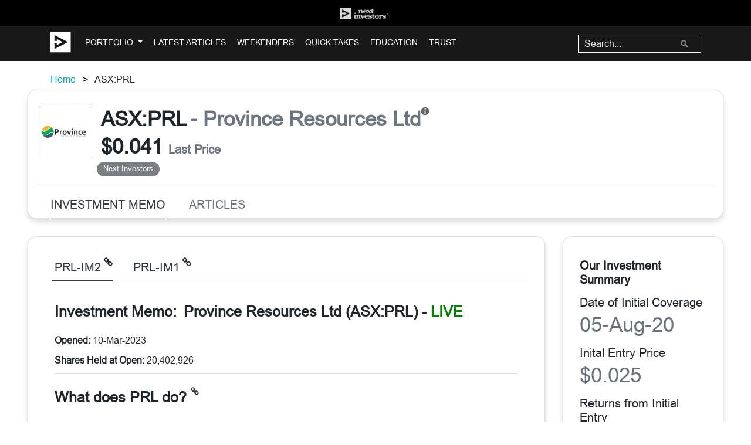

--- FILE ---
content_type: text/html; charset=utf-8
request_url: https://nextinvestors.com/company/asx-prl/
body_size: 34921
content:

<!DOCTYPE html>
<!--[if lt IE 7]>      <html class="no-js lt-ie9 lt-ie8 lt-ie7"> <![endif]-->
<!--[if IE 7]>         <html class="no-js lt-ie9 lt-ie8"> <![endif]-->
<!--[if IE 8]>         <html class="no-js lt-ie9"> <![endif]-->
<!--[if gt IE 8]><!-->
<html lang="en-AU" class="no-js">
  <!--<![endif]-->
  <head>
    <meta charset="utf-8" />
    <meta http-equiv="X-UA-Compatible" content="IE=edge" /><script type="text/javascript">window.NREUM||(NREUM={});NREUM.info={"beacon":"bam.nr-data.net","errorBeacon":"bam.nr-data.net","licenseKey":"fb3259a92c","applicationID":"81282908","transactionName":"YQcDY0FTWEtWARFQC1hNJ0JdUUJRWAxKWBZCCwJbVkEYTl4HEkpedQ0MR1JcT3xSFgRQCGALBEAdVVNM","queueTime":0,"applicationTime":1007,"agent":""};
(window.NREUM||(NREUM={})).init={ajax:{deny_list:["bam.nr-data.net"]},feature_flags:["soft_nav"]};(window.NREUM||(NREUM={})).loader_config={licenseKey:"fb3259a92c",applicationID:"81282908",browserID:"81283999"};;/*! For license information please see nr-loader-rum-1.308.0.min.js.LICENSE.txt */
(()=>{var e,t,r={163:(e,t,r)=>{"use strict";r.d(t,{j:()=>E});var n=r(384),i=r(1741);var a=r(2555);r(860).K7.genericEvents;const s="experimental.resources",o="register",c=e=>{if(!e||"string"!=typeof e)return!1;try{document.createDocumentFragment().querySelector(e)}catch{return!1}return!0};var d=r(2614),u=r(944),l=r(8122);const f="[data-nr-mask]",g=e=>(0,l.a)(e,(()=>{const e={feature_flags:[],experimental:{allow_registered_children:!1,resources:!1},mask_selector:"*",block_selector:"[data-nr-block]",mask_input_options:{color:!1,date:!1,"datetime-local":!1,email:!1,month:!1,number:!1,range:!1,search:!1,tel:!1,text:!1,time:!1,url:!1,week:!1,textarea:!1,select:!1,password:!0}};return{ajax:{deny_list:void 0,block_internal:!0,enabled:!0,autoStart:!0},api:{get allow_registered_children(){return e.feature_flags.includes(o)||e.experimental.allow_registered_children},set allow_registered_children(t){e.experimental.allow_registered_children=t},duplicate_registered_data:!1},browser_consent_mode:{enabled:!1},distributed_tracing:{enabled:void 0,exclude_newrelic_header:void 0,cors_use_newrelic_header:void 0,cors_use_tracecontext_headers:void 0,allowed_origins:void 0},get feature_flags(){return e.feature_flags},set feature_flags(t){e.feature_flags=t},generic_events:{enabled:!0,autoStart:!0},harvest:{interval:30},jserrors:{enabled:!0,autoStart:!0},logging:{enabled:!0,autoStart:!0},metrics:{enabled:!0,autoStart:!0},obfuscate:void 0,page_action:{enabled:!0},page_view_event:{enabled:!0,autoStart:!0},page_view_timing:{enabled:!0,autoStart:!0},performance:{capture_marks:!1,capture_measures:!1,capture_detail:!0,resources:{get enabled(){return e.feature_flags.includes(s)||e.experimental.resources},set enabled(t){e.experimental.resources=t},asset_types:[],first_party_domains:[],ignore_newrelic:!0}},privacy:{cookies_enabled:!0},proxy:{assets:void 0,beacon:void 0},session:{expiresMs:d.wk,inactiveMs:d.BB},session_replay:{autoStart:!0,enabled:!1,preload:!1,sampling_rate:10,error_sampling_rate:100,collect_fonts:!1,inline_images:!1,fix_stylesheets:!0,mask_all_inputs:!0,get mask_text_selector(){return e.mask_selector},set mask_text_selector(t){c(t)?e.mask_selector="".concat(t,",").concat(f):""===t||null===t?e.mask_selector=f:(0,u.R)(5,t)},get block_class(){return"nr-block"},get ignore_class(){return"nr-ignore"},get mask_text_class(){return"nr-mask"},get block_selector(){return e.block_selector},set block_selector(t){c(t)?e.block_selector+=",".concat(t):""!==t&&(0,u.R)(6,t)},get mask_input_options(){return e.mask_input_options},set mask_input_options(t){t&&"object"==typeof t?e.mask_input_options={...t,password:!0}:(0,u.R)(7,t)}},session_trace:{enabled:!0,autoStart:!0},soft_navigations:{enabled:!0,autoStart:!0},spa:{enabled:!0,autoStart:!0},ssl:void 0,user_actions:{enabled:!0,elementAttributes:["id","className","tagName","type"]}}})());var p=r(6154),m=r(9324);let h=0;const v={buildEnv:m.F3,distMethod:m.Xs,version:m.xv,originTime:p.WN},b={consented:!1},y={appMetadata:{},get consented(){return this.session?.state?.consent||b.consented},set consented(e){b.consented=e},customTransaction:void 0,denyList:void 0,disabled:!1,harvester:void 0,isolatedBacklog:!1,isRecording:!1,loaderType:void 0,maxBytes:3e4,obfuscator:void 0,onerror:void 0,ptid:void 0,releaseIds:{},session:void 0,timeKeeper:void 0,registeredEntities:[],jsAttributesMetadata:{bytes:0},get harvestCount(){return++h}},_=e=>{const t=(0,l.a)(e,y),r=Object.keys(v).reduce((e,t)=>(e[t]={value:v[t],writable:!1,configurable:!0,enumerable:!0},e),{});return Object.defineProperties(t,r)};var w=r(5701);const x=e=>{const t=e.startsWith("http");e+="/",r.p=t?e:"https://"+e};var R=r(7836),k=r(3241);const A={accountID:void 0,trustKey:void 0,agentID:void 0,licenseKey:void 0,applicationID:void 0,xpid:void 0},S=e=>(0,l.a)(e,A),T=new Set;function E(e,t={},r,s){let{init:o,info:c,loader_config:d,runtime:u={},exposed:l=!0}=t;if(!c){const e=(0,n.pV)();o=e.init,c=e.info,d=e.loader_config}e.init=g(o||{}),e.loader_config=S(d||{}),c.jsAttributes??={},p.bv&&(c.jsAttributes.isWorker=!0),e.info=(0,a.D)(c);const f=e.init,m=[c.beacon,c.errorBeacon];T.has(e.agentIdentifier)||(f.proxy.assets&&(x(f.proxy.assets),m.push(f.proxy.assets)),f.proxy.beacon&&m.push(f.proxy.beacon),e.beacons=[...m],function(e){const t=(0,n.pV)();Object.getOwnPropertyNames(i.W.prototype).forEach(r=>{const n=i.W.prototype[r];if("function"!=typeof n||"constructor"===n)return;let a=t[r];e[r]&&!1!==e.exposed&&"micro-agent"!==e.runtime?.loaderType&&(t[r]=(...t)=>{const n=e[r](...t);return a?a(...t):n})})}(e),(0,n.US)("activatedFeatures",w.B)),u.denyList=[...f.ajax.deny_list||[],...f.ajax.block_internal?m:[]],u.ptid=e.agentIdentifier,u.loaderType=r,e.runtime=_(u),T.has(e.agentIdentifier)||(e.ee=R.ee.get(e.agentIdentifier),e.exposed=l,(0,k.W)({agentIdentifier:e.agentIdentifier,drained:!!w.B?.[e.agentIdentifier],type:"lifecycle",name:"initialize",feature:void 0,data:e.config})),T.add(e.agentIdentifier)}},384:(e,t,r)=>{"use strict";r.d(t,{NT:()=>s,US:()=>u,Zm:()=>o,bQ:()=>d,dV:()=>c,pV:()=>l});var n=r(6154),i=r(1863),a=r(1910);const s={beacon:"bam.nr-data.net",errorBeacon:"bam.nr-data.net"};function o(){return n.gm.NREUM||(n.gm.NREUM={}),void 0===n.gm.newrelic&&(n.gm.newrelic=n.gm.NREUM),n.gm.NREUM}function c(){let e=o();return e.o||(e.o={ST:n.gm.setTimeout,SI:n.gm.setImmediate||n.gm.setInterval,CT:n.gm.clearTimeout,XHR:n.gm.XMLHttpRequest,REQ:n.gm.Request,EV:n.gm.Event,PR:n.gm.Promise,MO:n.gm.MutationObserver,FETCH:n.gm.fetch,WS:n.gm.WebSocket},(0,a.i)(...Object.values(e.o))),e}function d(e,t){let r=o();r.initializedAgents??={},t.initializedAt={ms:(0,i.t)(),date:new Date},r.initializedAgents[e]=t}function u(e,t){o()[e]=t}function l(){return function(){let e=o();const t=e.info||{};e.info={beacon:s.beacon,errorBeacon:s.errorBeacon,...t}}(),function(){let e=o();const t=e.init||{};e.init={...t}}(),c(),function(){let e=o();const t=e.loader_config||{};e.loader_config={...t}}(),o()}},782:(e,t,r)=>{"use strict";r.d(t,{T:()=>n});const n=r(860).K7.pageViewTiming},860:(e,t,r)=>{"use strict";r.d(t,{$J:()=>u,K7:()=>c,P3:()=>d,XX:()=>i,Yy:()=>o,df:()=>a,qY:()=>n,v4:()=>s});const n="events",i="jserrors",a="browser/blobs",s="rum",o="browser/logs",c={ajax:"ajax",genericEvents:"generic_events",jserrors:i,logging:"logging",metrics:"metrics",pageAction:"page_action",pageViewEvent:"page_view_event",pageViewTiming:"page_view_timing",sessionReplay:"session_replay",sessionTrace:"session_trace",softNav:"soft_navigations",spa:"spa"},d={[c.pageViewEvent]:1,[c.pageViewTiming]:2,[c.metrics]:3,[c.jserrors]:4,[c.spa]:5,[c.ajax]:6,[c.sessionTrace]:7,[c.softNav]:8,[c.sessionReplay]:9,[c.logging]:10,[c.genericEvents]:11},u={[c.pageViewEvent]:s,[c.pageViewTiming]:n,[c.ajax]:n,[c.spa]:n,[c.softNav]:n,[c.metrics]:i,[c.jserrors]:i,[c.sessionTrace]:a,[c.sessionReplay]:a,[c.logging]:o,[c.genericEvents]:"ins"}},944:(e,t,r)=>{"use strict";r.d(t,{R:()=>i});var n=r(3241);function i(e,t){"function"==typeof console.debug&&(console.debug("New Relic Warning: https://github.com/newrelic/newrelic-browser-agent/blob/main/docs/warning-codes.md#".concat(e),t),(0,n.W)({agentIdentifier:null,drained:null,type:"data",name:"warn",feature:"warn",data:{code:e,secondary:t}}))}},1687:(e,t,r)=>{"use strict";r.d(t,{Ak:()=>d,Ze:()=>f,x3:()=>u});var n=r(3241),i=r(7836),a=r(3606),s=r(860),o=r(2646);const c={};function d(e,t){const r={staged:!1,priority:s.P3[t]||0};l(e),c[e].get(t)||c[e].set(t,r)}function u(e,t){e&&c[e]&&(c[e].get(t)&&c[e].delete(t),p(e,t,!1),c[e].size&&g(e))}function l(e){if(!e)throw new Error("agentIdentifier required");c[e]||(c[e]=new Map)}function f(e="",t="feature",r=!1){if(l(e),!e||!c[e].get(t)||r)return p(e,t);c[e].get(t).staged=!0,g(e)}function g(e){const t=Array.from(c[e]);t.every(([e,t])=>t.staged)&&(t.sort((e,t)=>e[1].priority-t[1].priority),t.forEach(([t])=>{c[e].delete(t),p(e,t)}))}function p(e,t,r=!0){const s=e?i.ee.get(e):i.ee,c=a.i.handlers;if(!s.aborted&&s.backlog&&c){if((0,n.W)({agentIdentifier:e,type:"lifecycle",name:"drain",feature:t}),r){const e=s.backlog[t],r=c[t];if(r){for(let t=0;e&&t<e.length;++t)m(e[t],r);Object.entries(r).forEach(([e,t])=>{Object.values(t||{}).forEach(t=>{t[0]?.on&&t[0]?.context()instanceof o.y&&t[0].on(e,t[1])})})}}s.isolatedBacklog||delete c[t],s.backlog[t]=null,s.emit("drain-"+t,[])}}function m(e,t){var r=e[1];Object.values(t[r]||{}).forEach(t=>{var r=e[0];if(t[0]===r){var n=t[1],i=e[3],a=e[2];n.apply(i,a)}})}},1738:(e,t,r)=>{"use strict";r.d(t,{U:()=>g,Y:()=>f});var n=r(3241),i=r(9908),a=r(1863),s=r(944),o=r(5701),c=r(3969),d=r(8362),u=r(860),l=r(4261);function f(e,t,r,a){const f=a||r;!f||f[e]&&f[e]!==d.d.prototype[e]||(f[e]=function(){(0,i.p)(c.xV,["API/"+e+"/called"],void 0,u.K7.metrics,r.ee),(0,n.W)({agentIdentifier:r.agentIdentifier,drained:!!o.B?.[r.agentIdentifier],type:"data",name:"api",feature:l.Pl+e,data:{}});try{return t.apply(this,arguments)}catch(e){(0,s.R)(23,e)}})}function g(e,t,r,n,s){const o=e.info;null===r?delete o.jsAttributes[t]:o.jsAttributes[t]=r,(s||null===r)&&(0,i.p)(l.Pl+n,[(0,a.t)(),t,r],void 0,"session",e.ee)}},1741:(e,t,r)=>{"use strict";r.d(t,{W:()=>a});var n=r(944),i=r(4261);class a{#e(e,...t){if(this[e]!==a.prototype[e])return this[e](...t);(0,n.R)(35,e)}addPageAction(e,t){return this.#e(i.hG,e,t)}register(e){return this.#e(i.eY,e)}recordCustomEvent(e,t){return this.#e(i.fF,e,t)}setPageViewName(e,t){return this.#e(i.Fw,e,t)}setCustomAttribute(e,t,r){return this.#e(i.cD,e,t,r)}noticeError(e,t){return this.#e(i.o5,e,t)}setUserId(e,t=!1){return this.#e(i.Dl,e,t)}setApplicationVersion(e){return this.#e(i.nb,e)}setErrorHandler(e){return this.#e(i.bt,e)}addRelease(e,t){return this.#e(i.k6,e,t)}log(e,t){return this.#e(i.$9,e,t)}start(){return this.#e(i.d3)}finished(e){return this.#e(i.BL,e)}recordReplay(){return this.#e(i.CH)}pauseReplay(){return this.#e(i.Tb)}addToTrace(e){return this.#e(i.U2,e)}setCurrentRouteName(e){return this.#e(i.PA,e)}interaction(e){return this.#e(i.dT,e)}wrapLogger(e,t,r){return this.#e(i.Wb,e,t,r)}measure(e,t){return this.#e(i.V1,e,t)}consent(e){return this.#e(i.Pv,e)}}},1863:(e,t,r)=>{"use strict";function n(){return Math.floor(performance.now())}r.d(t,{t:()=>n})},1910:(e,t,r)=>{"use strict";r.d(t,{i:()=>a});var n=r(944);const i=new Map;function a(...e){return e.every(e=>{if(i.has(e))return i.get(e);const t="function"==typeof e?e.toString():"",r=t.includes("[native code]"),a=t.includes("nrWrapper");return r||a||(0,n.R)(64,e?.name||t),i.set(e,r),r})}},2555:(e,t,r)=>{"use strict";r.d(t,{D:()=>o,f:()=>s});var n=r(384),i=r(8122);const a={beacon:n.NT.beacon,errorBeacon:n.NT.errorBeacon,licenseKey:void 0,applicationID:void 0,sa:void 0,queueTime:void 0,applicationTime:void 0,ttGuid:void 0,user:void 0,account:void 0,product:void 0,extra:void 0,jsAttributes:{},userAttributes:void 0,atts:void 0,transactionName:void 0,tNamePlain:void 0};function s(e){try{return!!e.licenseKey&&!!e.errorBeacon&&!!e.applicationID}catch(e){return!1}}const o=e=>(0,i.a)(e,a)},2614:(e,t,r)=>{"use strict";r.d(t,{BB:()=>s,H3:()=>n,g:()=>d,iL:()=>c,tS:()=>o,uh:()=>i,wk:()=>a});const n="NRBA",i="SESSION",a=144e5,s=18e5,o={STARTED:"session-started",PAUSE:"session-pause",RESET:"session-reset",RESUME:"session-resume",UPDATE:"session-update"},c={SAME_TAB:"same-tab",CROSS_TAB:"cross-tab"},d={OFF:0,FULL:1,ERROR:2}},2646:(e,t,r)=>{"use strict";r.d(t,{y:()=>n});class n{constructor(e){this.contextId=e}}},2843:(e,t,r)=>{"use strict";r.d(t,{G:()=>a,u:()=>i});var n=r(3878);function i(e,t=!1,r,i){(0,n.DD)("visibilitychange",function(){if(t)return void("hidden"===document.visibilityState&&e());e(document.visibilityState)},r,i)}function a(e,t,r){(0,n.sp)("pagehide",e,t,r)}},3241:(e,t,r)=>{"use strict";r.d(t,{W:()=>a});var n=r(6154);const i="newrelic";function a(e={}){try{n.gm.dispatchEvent(new CustomEvent(i,{detail:e}))}catch(e){}}},3606:(e,t,r)=>{"use strict";r.d(t,{i:()=>a});var n=r(9908);a.on=s;var i=a.handlers={};function a(e,t,r,a){s(a||n.d,i,e,t,r)}function s(e,t,r,i,a){a||(a="feature"),e||(e=n.d);var s=t[a]=t[a]||{};(s[r]=s[r]||[]).push([e,i])}},3878:(e,t,r)=>{"use strict";function n(e,t){return{capture:e,passive:!1,signal:t}}function i(e,t,r=!1,i){window.addEventListener(e,t,n(r,i))}function a(e,t,r=!1,i){document.addEventListener(e,t,n(r,i))}r.d(t,{DD:()=>a,jT:()=>n,sp:()=>i})},3969:(e,t,r)=>{"use strict";r.d(t,{TZ:()=>n,XG:()=>o,rs:()=>i,xV:()=>s,z_:()=>a});const n=r(860).K7.metrics,i="sm",a="cm",s="storeSupportabilityMetrics",o="storeEventMetrics"},4234:(e,t,r)=>{"use strict";r.d(t,{W:()=>a});var n=r(7836),i=r(1687);class a{constructor(e,t){this.agentIdentifier=e,this.ee=n.ee.get(e),this.featureName=t,this.blocked=!1}deregisterDrain(){(0,i.x3)(this.agentIdentifier,this.featureName)}}},4261:(e,t,r)=>{"use strict";r.d(t,{$9:()=>d,BL:()=>o,CH:()=>g,Dl:()=>_,Fw:()=>y,PA:()=>h,Pl:()=>n,Pv:()=>k,Tb:()=>l,U2:()=>a,V1:()=>R,Wb:()=>x,bt:()=>b,cD:()=>v,d3:()=>w,dT:()=>c,eY:()=>p,fF:()=>f,hG:()=>i,k6:()=>s,nb:()=>m,o5:()=>u});const n="api-",i="addPageAction",a="addToTrace",s="addRelease",o="finished",c="interaction",d="log",u="noticeError",l="pauseReplay",f="recordCustomEvent",g="recordReplay",p="register",m="setApplicationVersion",h="setCurrentRouteName",v="setCustomAttribute",b="setErrorHandler",y="setPageViewName",_="setUserId",w="start",x="wrapLogger",R="measure",k="consent"},5289:(e,t,r)=>{"use strict";r.d(t,{GG:()=>s,Qr:()=>c,sB:()=>o});var n=r(3878),i=r(6389);function a(){return"undefined"==typeof document||"complete"===document.readyState}function s(e,t){if(a())return e();const r=(0,i.J)(e),s=setInterval(()=>{a()&&(clearInterval(s),r())},500);(0,n.sp)("load",r,t)}function o(e){if(a())return e();(0,n.DD)("DOMContentLoaded",e)}function c(e){if(a())return e();(0,n.sp)("popstate",e)}},5607:(e,t,r)=>{"use strict";r.d(t,{W:()=>n});const n=(0,r(9566).bz)()},5701:(e,t,r)=>{"use strict";r.d(t,{B:()=>a,t:()=>s});var n=r(3241);const i=new Set,a={};function s(e,t){const r=t.agentIdentifier;a[r]??={},e&&"object"==typeof e&&(i.has(r)||(t.ee.emit("rumresp",[e]),a[r]=e,i.add(r),(0,n.W)({agentIdentifier:r,loaded:!0,drained:!0,type:"lifecycle",name:"load",feature:void 0,data:e})))}},6154:(e,t,r)=>{"use strict";r.d(t,{OF:()=>c,RI:()=>i,WN:()=>u,bv:()=>a,eN:()=>l,gm:()=>s,mw:()=>o,sb:()=>d});var n=r(1863);const i="undefined"!=typeof window&&!!window.document,a="undefined"!=typeof WorkerGlobalScope&&("undefined"!=typeof self&&self instanceof WorkerGlobalScope&&self.navigator instanceof WorkerNavigator||"undefined"!=typeof globalThis&&globalThis instanceof WorkerGlobalScope&&globalThis.navigator instanceof WorkerNavigator),s=i?window:"undefined"!=typeof WorkerGlobalScope&&("undefined"!=typeof self&&self instanceof WorkerGlobalScope&&self||"undefined"!=typeof globalThis&&globalThis instanceof WorkerGlobalScope&&globalThis),o=Boolean("hidden"===s?.document?.visibilityState),c=/iPad|iPhone|iPod/.test(s.navigator?.userAgent),d=c&&"undefined"==typeof SharedWorker,u=((()=>{const e=s.navigator?.userAgent?.match(/Firefox[/\s](\d+\.\d+)/);Array.isArray(e)&&e.length>=2&&e[1]})(),Date.now()-(0,n.t)()),l=()=>"undefined"!=typeof PerformanceNavigationTiming&&s?.performance?.getEntriesByType("navigation")?.[0]?.responseStart},6389:(e,t,r)=>{"use strict";function n(e,t=500,r={}){const n=r?.leading||!1;let i;return(...r)=>{n&&void 0===i&&(e.apply(this,r),i=setTimeout(()=>{i=clearTimeout(i)},t)),n||(clearTimeout(i),i=setTimeout(()=>{e.apply(this,r)},t))}}function i(e){let t=!1;return(...r)=>{t||(t=!0,e.apply(this,r))}}r.d(t,{J:()=>i,s:()=>n})},6630:(e,t,r)=>{"use strict";r.d(t,{T:()=>n});const n=r(860).K7.pageViewEvent},7699:(e,t,r)=>{"use strict";r.d(t,{It:()=>a,KC:()=>o,No:()=>i,qh:()=>s});var n=r(860);const i=16e3,a=1e6,s="SESSION_ERROR",o={[n.K7.logging]:!0,[n.K7.genericEvents]:!1,[n.K7.jserrors]:!1,[n.K7.ajax]:!1}},7836:(e,t,r)=>{"use strict";r.d(t,{P:()=>o,ee:()=>c});var n=r(384),i=r(8990),a=r(2646),s=r(5607);const o="nr@context:".concat(s.W),c=function e(t,r){var n={},s={},u={},l=!1;try{l=16===r.length&&d.initializedAgents?.[r]?.runtime.isolatedBacklog}catch(e){}var f={on:p,addEventListener:p,removeEventListener:function(e,t){var r=n[e];if(!r)return;for(var i=0;i<r.length;i++)r[i]===t&&r.splice(i,1)},emit:function(e,r,n,i,a){!1!==a&&(a=!0);if(c.aborted&&!i)return;t&&a&&t.emit(e,r,n);var o=g(n);m(e).forEach(e=>{e.apply(o,r)});var d=v()[s[e]];d&&d.push([f,e,r,o]);return o},get:h,listeners:m,context:g,buffer:function(e,t){const r=v();if(t=t||"feature",f.aborted)return;Object.entries(e||{}).forEach(([e,n])=>{s[n]=t,t in r||(r[t]=[])})},abort:function(){f._aborted=!0,Object.keys(f.backlog).forEach(e=>{delete f.backlog[e]})},isBuffering:function(e){return!!v()[s[e]]},debugId:r,backlog:l?{}:t&&"object"==typeof t.backlog?t.backlog:{},isolatedBacklog:l};return Object.defineProperty(f,"aborted",{get:()=>{let e=f._aborted||!1;return e||(t&&(e=t.aborted),e)}}),f;function g(e){return e&&e instanceof a.y?e:e?(0,i.I)(e,o,()=>new a.y(o)):new a.y(o)}function p(e,t){n[e]=m(e).concat(t)}function m(e){return n[e]||[]}function h(t){return u[t]=u[t]||e(f,t)}function v(){return f.backlog}}(void 0,"globalEE"),d=(0,n.Zm)();d.ee||(d.ee=c)},8122:(e,t,r)=>{"use strict";r.d(t,{a:()=>i});var n=r(944);function i(e,t){try{if(!e||"object"!=typeof e)return(0,n.R)(3);if(!t||"object"!=typeof t)return(0,n.R)(4);const r=Object.create(Object.getPrototypeOf(t),Object.getOwnPropertyDescriptors(t)),a=0===Object.keys(r).length?e:r;for(let s in a)if(void 0!==e[s])try{if(null===e[s]){r[s]=null;continue}Array.isArray(e[s])&&Array.isArray(t[s])?r[s]=Array.from(new Set([...e[s],...t[s]])):"object"==typeof e[s]&&"object"==typeof t[s]?r[s]=i(e[s],t[s]):r[s]=e[s]}catch(e){r[s]||(0,n.R)(1,e)}return r}catch(e){(0,n.R)(2,e)}}},8362:(e,t,r)=>{"use strict";r.d(t,{d:()=>a});var n=r(9566),i=r(1741);class a extends i.W{agentIdentifier=(0,n.LA)(16)}},8374:(e,t,r)=>{r.nc=(()=>{try{return document?.currentScript?.nonce}catch(e){}return""})()},8990:(e,t,r)=>{"use strict";r.d(t,{I:()=>i});var n=Object.prototype.hasOwnProperty;function i(e,t,r){if(n.call(e,t))return e[t];var i=r();if(Object.defineProperty&&Object.keys)try{return Object.defineProperty(e,t,{value:i,writable:!0,enumerable:!1}),i}catch(e){}return e[t]=i,i}},9324:(e,t,r)=>{"use strict";r.d(t,{F3:()=>i,Xs:()=>a,xv:()=>n});const n="1.308.0",i="PROD",a="CDN"},9566:(e,t,r)=>{"use strict";r.d(t,{LA:()=>o,bz:()=>s});var n=r(6154);const i="xxxxxxxx-xxxx-4xxx-yxxx-xxxxxxxxxxxx";function a(e,t){return e?15&e[t]:16*Math.random()|0}function s(){const e=n.gm?.crypto||n.gm?.msCrypto;let t,r=0;return e&&e.getRandomValues&&(t=e.getRandomValues(new Uint8Array(30))),i.split("").map(e=>"x"===e?a(t,r++).toString(16):"y"===e?(3&a()|8).toString(16):e).join("")}function o(e){const t=n.gm?.crypto||n.gm?.msCrypto;let r,i=0;t&&t.getRandomValues&&(r=t.getRandomValues(new Uint8Array(e)));const s=[];for(var o=0;o<e;o++)s.push(a(r,i++).toString(16));return s.join("")}},9908:(e,t,r)=>{"use strict";r.d(t,{d:()=>n,p:()=>i});var n=r(7836).ee.get("handle");function i(e,t,r,i,a){a?(a.buffer([e],i),a.emit(e,t,r)):(n.buffer([e],i),n.emit(e,t,r))}}},n={};function i(e){var t=n[e];if(void 0!==t)return t.exports;var a=n[e]={exports:{}};return r[e](a,a.exports,i),a.exports}i.m=r,i.d=(e,t)=>{for(var r in t)i.o(t,r)&&!i.o(e,r)&&Object.defineProperty(e,r,{enumerable:!0,get:t[r]})},i.f={},i.e=e=>Promise.all(Object.keys(i.f).reduce((t,r)=>(i.f[r](e,t),t),[])),i.u=e=>"nr-rum-1.308.0.min.js",i.o=(e,t)=>Object.prototype.hasOwnProperty.call(e,t),e={},t="NRBA-1.308.0.PROD:",i.l=(r,n,a,s)=>{if(e[r])e[r].push(n);else{var o,c;if(void 0!==a)for(var d=document.getElementsByTagName("script"),u=0;u<d.length;u++){var l=d[u];if(l.getAttribute("src")==r||l.getAttribute("data-webpack")==t+a){o=l;break}}if(!o){c=!0;var f={296:"sha512-+MIMDsOcckGXa1EdWHqFNv7P+JUkd5kQwCBr3KE6uCvnsBNUrdSt4a/3/L4j4TxtnaMNjHpza2/erNQbpacJQA=="};(o=document.createElement("script")).charset="utf-8",i.nc&&o.setAttribute("nonce",i.nc),o.setAttribute("data-webpack",t+a),o.src=r,0!==o.src.indexOf(window.location.origin+"/")&&(o.crossOrigin="anonymous"),f[s]&&(o.integrity=f[s])}e[r]=[n];var g=(t,n)=>{o.onerror=o.onload=null,clearTimeout(p);var i=e[r];if(delete e[r],o.parentNode&&o.parentNode.removeChild(o),i&&i.forEach(e=>e(n)),t)return t(n)},p=setTimeout(g.bind(null,void 0,{type:"timeout",target:o}),12e4);o.onerror=g.bind(null,o.onerror),o.onload=g.bind(null,o.onload),c&&document.head.appendChild(o)}},i.r=e=>{"undefined"!=typeof Symbol&&Symbol.toStringTag&&Object.defineProperty(e,Symbol.toStringTag,{value:"Module"}),Object.defineProperty(e,"__esModule",{value:!0})},i.p="https://js-agent.newrelic.com/",(()=>{var e={374:0,840:0};i.f.j=(t,r)=>{var n=i.o(e,t)?e[t]:void 0;if(0!==n)if(n)r.push(n[2]);else{var a=new Promise((r,i)=>n=e[t]=[r,i]);r.push(n[2]=a);var s=i.p+i.u(t),o=new Error;i.l(s,r=>{if(i.o(e,t)&&(0!==(n=e[t])&&(e[t]=void 0),n)){var a=r&&("load"===r.type?"missing":r.type),s=r&&r.target&&r.target.src;o.message="Loading chunk "+t+" failed: ("+a+": "+s+")",o.name="ChunkLoadError",o.type=a,o.request=s,n[1](o)}},"chunk-"+t,t)}};var t=(t,r)=>{var n,a,[s,o,c]=r,d=0;if(s.some(t=>0!==e[t])){for(n in o)i.o(o,n)&&(i.m[n]=o[n]);if(c)c(i)}for(t&&t(r);d<s.length;d++)a=s[d],i.o(e,a)&&e[a]&&e[a][0](),e[a]=0},r=self["webpackChunk:NRBA-1.308.0.PROD"]=self["webpackChunk:NRBA-1.308.0.PROD"]||[];r.forEach(t.bind(null,0)),r.push=t.bind(null,r.push.bind(r))})(),(()=>{"use strict";i(8374);var e=i(8362),t=i(860);const r=Object.values(t.K7);var n=i(163);var a=i(9908),s=i(1863),o=i(4261),c=i(1738);var d=i(1687),u=i(4234),l=i(5289),f=i(6154),g=i(944),p=i(384);const m=e=>f.RI&&!0===e?.privacy.cookies_enabled;function h(e){return!!(0,p.dV)().o.MO&&m(e)&&!0===e?.session_trace.enabled}var v=i(6389),b=i(7699);class y extends u.W{constructor(e,t){super(e.agentIdentifier,t),this.agentRef=e,this.abortHandler=void 0,this.featAggregate=void 0,this.loadedSuccessfully=void 0,this.onAggregateImported=new Promise(e=>{this.loadedSuccessfully=e}),this.deferred=Promise.resolve(),!1===e.init[this.featureName].autoStart?this.deferred=new Promise((t,r)=>{this.ee.on("manual-start-all",(0,v.J)(()=>{(0,d.Ak)(e.agentIdentifier,this.featureName),t()}))}):(0,d.Ak)(e.agentIdentifier,t)}importAggregator(e,t,r={}){if(this.featAggregate)return;const n=async()=>{let n;await this.deferred;try{if(m(e.init)){const{setupAgentSession:t}=await i.e(296).then(i.bind(i,3305));n=t(e)}}catch(e){(0,g.R)(20,e),this.ee.emit("internal-error",[e]),(0,a.p)(b.qh,[e],void 0,this.featureName,this.ee)}try{if(!this.#t(this.featureName,n,e.init))return(0,d.Ze)(this.agentIdentifier,this.featureName),void this.loadedSuccessfully(!1);const{Aggregate:i}=await t();this.featAggregate=new i(e,r),e.runtime.harvester.initializedAggregates.push(this.featAggregate),this.loadedSuccessfully(!0)}catch(e){(0,g.R)(34,e),this.abortHandler?.(),(0,d.Ze)(this.agentIdentifier,this.featureName,!0),this.loadedSuccessfully(!1),this.ee&&this.ee.abort()}};f.RI?(0,l.GG)(()=>n(),!0):n()}#t(e,r,n){if(this.blocked)return!1;switch(e){case t.K7.sessionReplay:return h(n)&&!!r;case t.K7.sessionTrace:return!!r;default:return!0}}}var _=i(6630),w=i(2614),x=i(3241);class R extends y{static featureName=_.T;constructor(e){var t;super(e,_.T),this.setupInspectionEvents(e.agentIdentifier),t=e,(0,c.Y)(o.Fw,function(e,r){"string"==typeof e&&("/"!==e.charAt(0)&&(e="/"+e),t.runtime.customTransaction=(r||"http://custom.transaction")+e,(0,a.p)(o.Pl+o.Fw,[(0,s.t)()],void 0,void 0,t.ee))},t),this.importAggregator(e,()=>i.e(296).then(i.bind(i,3943)))}setupInspectionEvents(e){const t=(t,r)=>{t&&(0,x.W)({agentIdentifier:e,timeStamp:t.timeStamp,loaded:"complete"===t.target.readyState,type:"window",name:r,data:t.target.location+""})};(0,l.sB)(e=>{t(e,"DOMContentLoaded")}),(0,l.GG)(e=>{t(e,"load")}),(0,l.Qr)(e=>{t(e,"navigate")}),this.ee.on(w.tS.UPDATE,(t,r)=>{(0,x.W)({agentIdentifier:e,type:"lifecycle",name:"session",data:r})})}}class k extends e.d{constructor(e){var t;(super(),f.gm)?(this.features={},(0,p.bQ)(this.agentIdentifier,this),this.desiredFeatures=new Set(e.features||[]),this.desiredFeatures.add(R),(0,n.j)(this,e,e.loaderType||"agent"),t=this,(0,c.Y)(o.cD,function(e,r,n=!1){if("string"==typeof e){if(["string","number","boolean"].includes(typeof r)||null===r)return(0,c.U)(t,e,r,o.cD,n);(0,g.R)(40,typeof r)}else(0,g.R)(39,typeof e)},t),function(e){(0,c.Y)(o.Dl,function(t,r=!1){if("string"!=typeof t&&null!==t)return void(0,g.R)(41,typeof t);const n=e.info.jsAttributes["enduser.id"];r&&null!=n&&n!==t?(0,a.p)(o.Pl+"setUserIdAndResetSession",[t],void 0,"session",e.ee):(0,c.U)(e,"enduser.id",t,o.Dl,!0)},e)}(this),function(e){(0,c.Y)(o.nb,function(t){if("string"==typeof t||null===t)return(0,c.U)(e,"application.version",t,o.nb,!1);(0,g.R)(42,typeof t)},e)}(this),function(e){(0,c.Y)(o.d3,function(){e.ee.emit("manual-start-all")},e)}(this),function(e){(0,c.Y)(o.Pv,function(t=!0){if("boolean"==typeof t){if((0,a.p)(o.Pl+o.Pv,[t],void 0,"session",e.ee),e.runtime.consented=t,t){const t=e.features.page_view_event;t.onAggregateImported.then(e=>{const r=t.featAggregate;e&&!r.sentRum&&r.sendRum()})}}else(0,g.R)(65,typeof t)},e)}(this),this.run()):(0,g.R)(21)}get config(){return{info:this.info,init:this.init,loader_config:this.loader_config,runtime:this.runtime}}get api(){return this}run(){try{const e=function(e){const t={};return r.forEach(r=>{t[r]=!!e[r]?.enabled}),t}(this.init),n=[...this.desiredFeatures];n.sort((e,r)=>t.P3[e.featureName]-t.P3[r.featureName]),n.forEach(r=>{if(!e[r.featureName]&&r.featureName!==t.K7.pageViewEvent)return;if(r.featureName===t.K7.spa)return void(0,g.R)(67);const n=function(e){switch(e){case t.K7.ajax:return[t.K7.jserrors];case t.K7.sessionTrace:return[t.K7.ajax,t.K7.pageViewEvent];case t.K7.sessionReplay:return[t.K7.sessionTrace];case t.K7.pageViewTiming:return[t.K7.pageViewEvent];default:return[]}}(r.featureName).filter(e=>!(e in this.features));n.length>0&&(0,g.R)(36,{targetFeature:r.featureName,missingDependencies:n}),this.features[r.featureName]=new r(this)})}catch(e){(0,g.R)(22,e);for(const e in this.features)this.features[e].abortHandler?.();const t=(0,p.Zm)();delete t.initializedAgents[this.agentIdentifier]?.features,delete this.sharedAggregator;return t.ee.get(this.agentIdentifier).abort(),!1}}}var A=i(2843),S=i(782);class T extends y{static featureName=S.T;constructor(e){super(e,S.T),f.RI&&((0,A.u)(()=>(0,a.p)("docHidden",[(0,s.t)()],void 0,S.T,this.ee),!0),(0,A.G)(()=>(0,a.p)("winPagehide",[(0,s.t)()],void 0,S.T,this.ee)),this.importAggregator(e,()=>i.e(296).then(i.bind(i,2117))))}}var E=i(3969);class I extends y{static featureName=E.TZ;constructor(e){super(e,E.TZ),f.RI&&document.addEventListener("securitypolicyviolation",e=>{(0,a.p)(E.xV,["Generic/CSPViolation/Detected"],void 0,this.featureName,this.ee)}),this.importAggregator(e,()=>i.e(296).then(i.bind(i,9623)))}}new k({features:[R,T,I],loaderType:"lite"})})()})();</script>
    <title>
      
		Province Resources Ltd (ASX:PRL)

    </title>

    <!-- Prefetch DNS for external assets and establish connection -->
    <style>[x-cloak]{display:none!important}</style>
    <link rel="preconnect dns-prefetch" href="https://cdn.jsdelivr.net">
    <link rel="preconnect dns-prefetch" href="https://cdn.ravenjs.com">
    <link rel="preconnect dns-prefetch" href="https://www.googletagmanager.com">

    <script src="https://cdn.jsdelivr.net/npm/jquery@3.6.4/dist/jquery.min.js"
            crossorigin="anonymous"></script>

    <script src="https://cdnjs.cloudflare.com/ajax/libs/jquery-touch-events/2.0.0/jquery.mobile-events.min.js"
            crossorigin="anonymous"></script>

    <link rel="stylesheet prefetch"
          href="https://cdn.jsdelivr.net/npm/bootstrap@4.6.1/dist/css/bootstrap.min.css"
          integrity="sha384-zCbKRCUGaJDkqS1kPbPd7TveP5iyJE0EjAuZQTgFLD2ylzuqKfdKlfG/eSrtxUkn"
          crossorigin="anonymous">
    <script src="https://cdn.jsdelivr.net/npm/bootstrap@5.0.2/dist/js/bootstrap.bundle.min.js"
            integrity="sha384-MrcW6ZMFYlzcLA8Nl+NtUVF0sA7MsXsP1UyJoMp4YLEuNSfAP+JcXn/tWtIaxVXM"
            crossorigin="anonymous"
            async></script>
    <link rel="preload"
          crossorigin="anonymous"
          href="https://cdn.jsdelivr.net/npm/font-awesome@4.7.0/css/font-awesome.min.css"
          as="style"
          onload="this.onload=null;this.rel='stylesheet'">
    <noscript>
      <link rel="stylesheet"
            href="https://cdn.jsdelivr.net/npm/font-awesome@4.7.0/css/font-awesome.min.css"
            crossorigin="anonymous">
    </noscript>
    <meta name="viewport" content="width=device-width, initial-scale=1" />
    <link rel="preload"
          href="/static/shared/js/alpinejs.min.js"
          as="script">

    

    
      <!-- The rest of the favicon that are not used should delete after website merge -->
      <link rel="icon"
            type="image/x-icon"
            href="/nextinvestors/favicon/favicon.ico">
      <link rel="icon"
            type="image/png"
            sizes="16x16"
            href="/nextinvestors/favicon/favicon-16x16.png">
      <link rel="icon"
            type="image/png"
            sizes="32x32"
            href="/nextinvestors/favicon/favicon-32x32.png">
      <link rel="apple-touch-icon"
            href="/nextinvestors/favicon/apple-icon.png">
      <link rel="icon"
            type="image/png"
            sizes="192x192"
            href="/nextinvestors/favicon/android-icon-192x192.png">
      <link rel="icon"
            type="image/png"
            sizes="512x512"
            href="/nextinvestors/favicon/android-icon-512x512.png">
    

    
	<meta name="description" content="News, share prices, analysis, and opinions on our investment with Province Resources (ASX:PRL). Delivered by the small cap stock experts at Next Investors." /><meta property="fb:app_id" content=""/><meta property="og:locale" content="en_US" /><meta property="og:site_name" content="Next Investors" /><meta property="og:title" content="Province Resources Ltd (ASX:PRL)" /><meta property="og:description" content="News, share prices, analysis, and opinions on our investment with Province Resources (ASX:PRL). Delivered by the small cap stock experts at Next Investors." /><meta property="og:url" content="https://nextinvestors.com/company/asx-prl/" /><meta property="og:type" content="website" /><meta property="og:image" content="https://nextinvestors.com/static/nextinvestors/img/ni-icon.png" /><meta property="og:image:width" content="1200" /><meta property="og:image:height" content="630" /><link rel="alternate" href="https://nextinvestors.com/company/asx-prl/" hreflang="en-au"><link rel="alternate" href="https://nextinvestors.com/company/asx-prl/" hreflang="x-default"><meta name="twitter:site" content="https://twitter.com/nextinvestors" /><meta name="twitter:creator" content="https://twitter.com/nextinvestors" /><meta name="twitter:card" content="summary_large_image" /><meta name="twitter:description" content="News, share prices, analysis, and opinions on our investment with Province Resources (ASX:PRL). Delivered by the small cap stock experts at Next Investors." /><meta name="twitter:title" content="Province Resources Ltd (ASX:PRL)" /><meta name="twitter:image" content="https://nextinvestors.com/static/nextinvestors/img/ni-icon.png" /><script type="application/ld+json">
  
    [
  {
    "@context": "http://schema.org",
    "@type": "WebSite",
    "name": "Next Investors",
    "url": "https://nextinvestors.com",
    "description": "Discover the ASX listed small cap stocks that the experienced team at Next Investors are investing in today.",
    "publisher": {
      "@type": "Organization",
      "name": "Next Investors",
      "url": "https://nextinvestors.com",
      "description": "Discover the ASX listed small cap stocks that the experienced team at Next Investors are investing in today.",
      "sameAs": [
        "https://twitter.com/nextinvestors",
        "https://www.facebook.com/nextinvestors",
        "https://www.linkedin.com/company/the-next-investors/"
      ]
    }
  },
  {
    "@context": "http://schema.org",
    "@type": "Organisation",
    "name": "Province Resources Ltd",
    "mainEntityOfPage": "https://nextinvestors.com/company/asx-prl/",
    "about": {
      "@type": "Corporation",
      "name": "Province Resources Ltd",
      "tickerSymbol": "ASX PRL"
    }
  }
]
  
</script>




    
    

    

    

    
      
    

    
      <script>
        var ga_event = 'sdEvent';
        if (window.location.href.indexOf("nextinvestors") > -1){
          ga_event = 'niEvent';
        }else if (window.location.href.indexOf("catalysthunter") > -1){
          ga_event = 'chEvent';
        }else if (window.location.href.indexOf("finfeed") > -1){
          ga_event = 'ffEvent';
        }else if (window.location.href.indexOf("wise-owl") > -1){
          ga_event = 'woEvent';
        }
        window.dataLayer=window.dataLayer||[];
        let data = {
          'event': ga_event,
          'page_type': 'company_index'
        }
        window.dataLayer.push(data);
      </script>
    

    
      <!-- Google Tag Manager -->
      <script>(function(w,d,s,l,i){w[l]=w[l]||[];w[l].push({'gtm.start':
      new Date().getTime(),event:'gtm.js'});var f=d.getElementsByTagName(s)[0],
      j=d.createElement(s),dl=l!='dataLayer'?'&l='+l:'';j.async=true;j.src=
      'https://www.googletagmanager.com/gtm.js?id='+i+dl;f.parentNode.insertBefore(j,f);
      })(window,document,'script','dataLayer','GTM-T7FGH6');
      </script>
      <!-- End Google Tag Manager -->
    

    
  <link rel="canonical" href="https://nextinvestors.com/company/asx-prl/" />

    <script type="text/javascript" src="/static/shared/js/jquery.min.js"></script>
    <script type="text/javascript" src="/static/shared/js/shared.js"></script>
    <script type="text/javascript"
            src="https://cdnjs.cloudflare.com/ajax/libs/jquery.lazy/1.7.11/jquery.lazy.min.js"></script>
    <link href="https://cdn.jsdelivr.net/npm/select2@4.1.0-rc.0/dist/css/select2.min.css"
          rel="stylesheet prefetch" />
    <link rel="stylesheet prefetch"
          href="https://cdn.jsdelivr.net/npm/select2-bootstrap-theme@0.1.0-beta.10/dist/select2-bootstrap.min.css" />
    <script defer
            src="https://cdn.jsdelivr.net/npm/select2@4.1.0-rc.0/dist/js/select2.min.js"></script>
    <script defer
            src="https://cdnjs.cloudflare.com/ajax/libs/jqueryui/1.13.2/jquery-ui.min.js"></script>
    <script defer
            src="https://www.google.com/recaptcha/api.js?render="></script>

    <link rel="stylesheet prefetch"
          type="text/css"
          href="/static/shared/css/shared.css">

    
      <!-- This site is converting visitors into subscribers and customers with OptinMonster - https://optinmonster.com -->
      <script>
        (function(d,u,ac){var s=d.createElement('script');s.type='text/javascript';s.src='https://a.omappapi.com/app/js/api.min.js';s.async=true;s.dataset.user=u;s.dataset.account=ac;d.getElementsByTagName('head')[0].appendChild(s);})(document,260949,278416);
      </script>
      <!-- / https://optinmonster.com -->
    
  </head>

  <body class=" nextinvestors">
    
      <!-- Google Tag Manager (noscript) -->
      <noscript><iframe src="https://www.googletagmanager.com/ns.html?id=GTM-T7FGH6"
        height="0"
        width="0"
        style="display:none;
               visibility:hidden"></iframe></noscript>
      <!-- End Google Tag Manager (noscript) -->
    

    
      <script>
          $(function(){
            Cookies.set('gdpr_modal_closed', '1')
          })
      </script>
    

    
      


<div class="mb-menu sticky-div">
  <div class="menu-button-wrapper">
    <div class="menu-button">
      <span class="menu-button-bar"></span>
      <span class="menu-button-bar"></span>
      <span class="menu-button-bar"></span>
    </div>
  </div>
</div>
<!-- mobile section -->
  


<!-- header section -->
<div class="mb-menu MobileVersion">
  <header>
    <div class="mobile-menu-overlay">
      <div class="mobile-middle-menu">
        <div class="search-input">
          <form action="/search/" method="get">
            <input
              type="text"
              name="phrase"
              id="phrase"
              class="form-controls"
              placeholder="Search..."
            />
            <button class="search-icon" type="submit">search</button>
          </form>
        </div>
        <ul class="stock-mobile-menu">
          <li class="stock-mn-link dropdown">
            <a href="#" class="dropdown-toggle ">
              Portfolio
            </a>
            <ul class="dropdown-menu" role="menu">
              <li class="dropdown-item">
                <a href="/">
                  Next Investors
                </a>
              </li>
              <li class="dropdown-item">
                <a href="/catalysthunter/">
                  Catalyst Hunter
                </a>
              </li>
              <li class="dropdown-item">
                <a href="/wise-owl/" >
                  Wise-Owl
                </a>
              </li>
              <li class="dropdown-item">
                <a href="/finfeed/">
                  Next Biotech
                </a>
              </li>
              <li class="dropdown-item">
                <a href="/emerge/">
                  Emerge
                </a>
              </li>
            </ul>
          </li>
          <li class="stock-mn-link">
            <a href="/latest-articles/" class="">
              Latest Articles
            </a>
          </li>
          <li class="stock-mn-link">
            <a href="/quick-takes/" class="">
              Quick Takes
            </a>
          </li>
          <li class="stock-mn-link">
            <a href="/learn-to-invest/" class="">
              Education
            </a>
          </li>
          <li class="stock-mn-link">
            <a
              href="/trust-centre/"
              class=""
            >
              Trust
            </a>
          </li>
        </ul>
      </div>
      <div class="mobile-homepage-subscribe">
        <form class="email-subscription email-only-subscribe" data-form="Alerts Sidebar">
          <div class="form-group mobile-subscribe-input">
            <label class="sr-only" for="sidebar-email">
              Enter your email
            </label>
            <input type="email" name="email" class="form-control" autocomplete="email" placeholder="Enter your email..." />
            <p class="form-control-feedback"></p>
          </div>
          <div class="s708-input">
            <label class="first-ques">
              Are you a s708 sophisticated investor? 
            </label>
            <input type="checkbox" name="s708-input">
            <label for="s708-input" class="second-ques">
              Check this box if you are interested in s708 only investment offers.
            </label>
          </div>
          <div class="form-group">
            <button class="subscribe-button-mobile subscribe email-only-subscribe-trigger">
              SUBSCRIBE
            </button>
          </div>
        </form>
      </div>
    </div>
    <div class="mobile-background-overlay"></div>
  </header>
</div>

<script>
  jQuery(document).ready(function() {
    jQuery(".menu-button").click(function() {
        jQuery(this).toggleClass("active");
        jQuery(".mobile-menu-overlay").toggleClass("open");
        jQuery(".mobile-background-overlay").toggleClass("bg-overlay");
        jQuery("body").toggleClass("Boverflow");
        jQuery("body").toggleClass("header-menu-open");
    });
    $(".stock-mobile-menu .stock-mn-link .dropdown-toggle").click(function(event) {
      event.stopPropagation()
      $(this).next(".stock-mn-link.dropdown .dropdown-menu").slideToggle();
    });
  });
</script>

<!-- desktop section -->
<div class="top-header">
  <div class="top-header-image-container">
    <a
      href="/"
      class="fixed-header-image"
      rel="noopener"
      aria-label="NextInvestors Header Icon"
    >
      <img alt="Next Investors logo grey" src="/static/shared/img/Next-Investors-Grey.png"  alt="logo-grey" />
    </a>
  </div>
</div> 
<div class="site-header DesktopVersion">
  <div class="max-full-width-container">
    <div class="header-wrap">
      <a
        href="/"
        aria-label="Desktop Header Icon"
      >
        <svg class="stock-logo header-logo"></svg>
      </a>
      <div class="w-100">
        <ul class="f-stock-menu">
          <li class="f-stock-menu-li dropdown">
            <a href="#" class="dropdown-toggle" data-toggle="dropdown" data-delay="1000">
              Portfolio<span class="caret"></span>
            </a>
            <ul class="dropdown-menu" role="menu">
              <li class="dropdown-item">
                <a href="/nextinvestors/"  class="text-dark">
                  Next Investors
                </a>
              </li>
              <li class="dropdown-item">
                <a href="/catalysthunter/"  class="text-dark">
                  Catalyst Hunter
                </a>
              </li>
              <li class="dropdown-item">
                <a href="/wise-owl/" class="text-dark">
                  Wise-Owl
                </a>
              </li>
              <li class="dropdown-item">
                <a href="/finfeed/" class="text-dark">
                  Next Biotech
                </a>
              </li>
              <li class="dropdown-item">
                <a href="/emerge/" class="text-dark">
                  Emerge
                </a>
              </li>
            </ul>
          </li>
          <li class="f-stock-menu-li">
            <a href="/latest-articles/" class="">
              Latest Articles
            </a>
          </li>
          <li class="f-stock-menu-li">
            <a href="/weekenders/" class="">
              Weekenders
            </a>
          </li>
          <li class="f-stock-menu-li">
            <a href="/quick-takes/" class="">
              Quick Takes
            </a>
          </li>
          <li class="f-stock-menu-li">
            <a href="/learn-to-invest/" class="">
              Education
            </a>
          </li>
          <li class="f-stock-menu-li">
            <a
              href="/trust-centre/"
              class=""
            >
              Trust
            </a>
          </li>
        </ul>
      </div>
      <div class="search-input show-search">
        <form action="/search/" method="get">
          <input
            type="text"
            name="phrase"
            id="phrase"
            class="form-controls"
            placeholder="Search..."
          />
          <button class="search-icon" type="submit">search</button>
        </form>
      </div>
      <div class="form-group">
        <button class="popup-button subscribe" style="display:none;" onclick="openSubscribePopup()">Subscribe</button>
      </div>
    </div>
  </div>
</div>



<script>
  function openSubscribePopup() {
  var subscriptionPopup = $('div.email-subscription-popup');
  var bodyOverlay = $('.subscription-body-overlay');
  bodyOverlay.show();
  subscriptionPopup.show();
};
</script>



    

    
	
<div class="container breadcrumb-container">
    <div class="row">
        <ol class="breadcrumbs">
            
              
                
                  <li>
                    <a href="/">Home</a>
                  </li>
                
              
                
                  <li>
                    ASX:PRL
                  </li>
                
              
            
        </ol>
    </div>
</div>



    

    
	<div class="company-details">
		<!-- Company Banner Header -->
		<div class="company-info container-fluid">
			
<div class="card shadow company-card  px-4 pt-4">
    <div class="card-body pb-0">
        <div class="row">
            <div class="col-lg-1 col-12 d-flex flex-row  align-items-center  flex-lg-column">
                <div class="col-1 company-logo border border-dark d-flex align-content-center flex-wrap  p-2" style="aspect-ratio: 1/1;">
                    <img alt="Province Resources Ltd" class="img-fluid   mx-auto d-block" height="128" src="https://sdcms-prod.s3.ap-southeast-2.amazonaws.com/images/Screen_Shot_2022-12-09_at_11.33.52_pm.width-130.png" width="130">
                </div>
                <div class="col d-lg-none font-weight-bold company-text display-4"> ASX:PRL</div>
            </div>
            <div class="d-lg-none  d-block col pt-3">
                <h3 class="d-lg-none d-inline  company-text  font-weight-bold display-4"> Province Resources Ltd</h3>
                
                    
<img 
style="opacity:.6"
class="position-absolute text-muted"
src="/static/shared/img/tooltip.png"
width="15"
alt="Company Tooltip"
data-toggle="tooltip"
title="
    Next Investors invests in companies and shares updates, and commentary on their business execution and progress.
Province Resources Ltd (ASX:PRL) has engaged Next Investors to provide this service."
/>
                
            </div>
            <div class="col-lg-11 col-md-12  pl-2 pb-3">
                <h1 class="h2 company-name d-none d-lg-block pl-3">
                    <div class="display-4 d-inline font-weight-bold"> ASX:PRL</div>
                    <div class="display-4  text-muted d-inline  font-weight-bold">- Province Resources Ltd</div>
                    
                        
<img 
style="opacity:.6"
class="position-absolute text-muted"
src="/static/shared/img/tooltip.png"
width="15"
alt="Company Tooltip"
data-toggle="tooltip"
title="
    Next Investors invests in companies and shares updates, and commentary on their business execution and progress.
Province Resources Ltd (ASX:PRL) has engaged Next Investors to provide this service."
/>
                    
                </h1>
                
                    <p class="display-4 d-inline font-weight-bold pl-3">
                        $0.041
                    </p>
                    <h2 class=" d-inline text-muted font-weight-bold text-nowrap  pl-3 pl-md-0">Last Price</h2>
                
                
                <div class="pt-1">
                    
                    <button class="btn btn-dark btn-lg rounded-pill m-1 py-1 " disabled>
                        Next Investors
                    </button>
                    
                </div>
            </div>
            <div class="card-footer  col-lg-12 bg-white px-md-3 px-0 pb-0">
                <nav class="navbar navbar-expand d-flex pb-0">
                    <ul class="navbar-nav">
                        <li class="nav-item nav-underline border-bottom  border-dark mb-0  mt-md-2 mt-0  mr-2 mr-md-5" id="hr-investment-memo">
                            <a class="nav-link heading-link  text-dark font-weight-bold active" href="#"
                                data-target="investment_memo">
                                <h2 class="d-md-inline d-none">INVESTMENT MEMO</h2>
                                <h2 class="d-md-none ">MEMO</h2>
                            </a>
                        </li>
                        <li class="nav-item nav-underline  border-bottom  border-white  mb-0  mt-md-2 mt-0 mr-2 mr-md-5" id="hr-company-news">
                            <a class="nav-link heading-link text-muted font-weight-bold" href="#"
                                data-target="company_news">
                                <h2>ARTICLES</h2>
                            </a>
                        </li>
                        <li class="nav-item nav-underline border-bottom  d-block d-md-none border-white mb-0  mt-md-2 mt-0 mr-2 mr-md-5" id="hr-investment-summary">
                            <a class="nav-link heading-link text-muted   font-weight-bold" href="#"
                                data-target="investment_summary">
                                <h2>SUMMARY</h2>
                            </a>
                        </li>
                    </ul>
                </nav>
            </div>
        </div>
    </div>
</div>


			
<!-- Entry point for the company page -->

<div class="row">
  <div class="company-fundamentals col-xl-12">
    <div class="row" id="hub">
      <div class="col-xl-9 col-md-8 investment-memos-container">
          
    
      <div class="card shadow  investment-memos company-card  p-4 p-md-5">
        <nav class="navbar navbar-expand border-bottom pb-0">
          <ul class="navbar-nav mr-auto">
            
              <li
                class="nav-item active nav-memo-underline border-bottom  border-dark  mb-0  mr-lg-5 mr-md-5"
                id="nav-memo-underline_0"
              >
                  <a
                    class="nav-link memo-link text-dark font-weight-bold"
                    href="#"
                    data-target="memo_0"
                    id="prl-im2"
                  >
                    <h2>PRL-IM2</h2>
                  </a>
                  <i
                    class="fa fa-link memo-url"
                    aria-hidden="true"
                    memo-id="prl-im2"
                  ></i>
              </li>
              
              <li
                class="nav-item active nav-memo-underline border-bottom   border-white  mb-0  mr-lg-5 mr-md-5"
                id="nav-memo-underline_1"
              >
                  <a
                    class="nav-link memo-link text-dark font-weight-bold"
                    href="#"
                    data-target="memo_1"
                    id="prl-im1"
                  >
                    <h2>PRL-IM1</h2>
                  </a>
                  <i
                    class="fa fa-link memo-url"
                    aria-hidden="true"
                    memo-id="prl-im1"
                  ></i>
              </li>
              
          </ul>
        </nav>
        
        
        <div
          id="memo_content_0"
          class="memo-content tabcontent prl-im2"
        >
          <div class="memo-title">
            <span class="memo-title-prefix">Investment Memo:</span> 
            <h2 class="h1 memo-title-main">
              <strong> 
                Province Resources Ltd
                (ASX:PRL)
              </strong>
            </h2>
              - 
            
              <span class="text-green">
                LIVE
              </span>
            
          </div>
          <p>
            <b>Opened: </b>10-Mar-2023
          </p>

          
            <p>
              <b>Shares Held at Open: </b>20,402,926
            </p>
            
          

          <hr />
          <div class="company-about">
            <p class="memo-title">
              <strong>
                What does PRL do?
              </strong>
              <i
                class="fa fa-link memo-url"
                aria-hidden="true"
                memo-id="prl-im2"
              ></i>
            </p>
            <div>
              <p>Province Resources (ASX: PRL) is aiming to develop Australia&#x27;s first truly zero carbon, green hydrogen project.</p>
            </div>
          </div>

          <div class="company-macro-theme">
            <p class="memo-title">
              <strong>
                What is the macro theme?
              </strong>
              <i
                class="fa fa-link memo-url"
                aria-hidden="true"
                memo-id="prl-im2"
              ></i>
            </p>
            <div class="company-macro">
              
                <div>
                  <div class="rich-text"><p>As the world looks to cut its greenhouse gas emissions, green hydrogen may prove to be a replacement for natural gas/fossil fuels and become a key pillar of a net zero energy mix.</p><p>Green hydrogen could potentially replace natural gas in Industrial applications, large transport (like buses and trucks), and heavy industry applications like steel mills. </p></div>
                </div>
                

                <div class="quick-takes">
                  
                    
                  
                </div>
              
            </div>
          </div>
          
          <div class='bigbet-wrapper'>
            
            <p class="memo-title">
              <strong>
                Our Big Bet for PRL
              </strong>
              <i
                class="fa fa-link memo-url"
                aria-hidden="true"
                memo-id="prl-im2"
              ></i>
            </p>
            <p class='big-bet-desc'>
              <div class="rich-text"><p>To see PRL progress its green hydrogen project to the point of development or a takeover (whichever comes first) and re-rate to a $500m+ market cap</p></div>
            </p>
            
          </div>
        
          <div class="investment-thesis">
            <p class="memo-title">
              <strong>
                Why did we invest in PRL?
              </strong>
              <i
                class="fa fa-link memo-url"
                aria-hidden="true"
                memo-id="prl-im2"
              ></i>
            </p>
            <div>
              
                <p class="title">
                  <strong>
                    Australia is aiming for net zero emissions by 2050
                  </strong>
                </p>
                <div class="content">
                  <div class="rich-text"><p>In 2019 Australia launched its National Hydrogen Strategy with the ultimate view of ensuring Australia remains on a path to be a global hydrogen leader by 2030. </p><p>Just like Australia led to global dominance in lithium production, we think Australia could be a global hydrogen superpower in the future with the government committing $526M in funding to build 8 regional hydrogen hubs around the country. </p></div>
                </div>

                <div class="quick-takes">
                  
                    
                  
                </div>
                
              
                <p class="title">
                  <strong>
                    Large scale clean energy project
                  </strong>
                </p>
                <div class="content">
                  <div class="rich-text"><p>According to its Scoping Study, PRL intends to produce 550,000 tonnes of green hydrogen annually, with 8GW of renewable energy with around half of the renewable energy generated sold back to the grid. </p><p>The scale of the project is such that if the project is successful, it could earn PRL (or a future acquirer) billions of dollars a year in green hydrogen and renewable energy generation.</p><p>PRL’s land tenure position and completed Scoping Study means the company’s project is a lot more advanced than industry peers’. This makes PRL’s green hydrogen project more attractive as a development opportunity when capital starts pouring into the hydrogen space.</p></div>
                </div>

                <div class="quick-takes">
                  
                    
                  
                </div>
                
              
                <p class="title">
                  <strong>
                    100% ownership of project
                  </strong>
                </p>
                <div class="content">
                  <div class="rich-text"><p>As a small cap company currently with 100% ownership of the project, PRL can progress its projects a lot quicker than a larger company as it has fewer competing priorities. 100% ownership means PRL can commence discussions with potential partners this year, which will be needed for financing capital intensive developments.  </p><p>What we want to see is for PRL to farm down parts of the project ownership to funding and development partners, and PRL ends up holding a free carried percentage of the total project.</p></div>
                </div>

                <div class="quick-takes">
                  
                    
                  
                </div>
                
              
                <p class="title">
                  <strong>
                    Ideal location for a green hydrogen project
                  </strong>
                </p>
                <div class="content">
                  <div class="rich-text"><p>PRL&#x27;s project is located in the Gascoyne region of WA, next to the town of Carnarvon. The Gascoyne region is a particularly sunny and windy part of the world (ideal for green energy generation) and it&#x27;s on the coast (important to build a hydrogen plant to undertake hydrolysis). The Dampier to Bunbury gas pipeline runs past the town of Carnarvon.</p></div>
                </div>

                <div class="quick-takes">
                  
                    
                  
                </div>
                
              
                <p class="title">
                  <strong>
                    Strong relationships with stakeholders has led to advanced land tenure position
                  </strong>
                </p>
                <div class="content">
                  <div class="rich-text"><p>We think PRL’s local stakeholder relationships give it a three year headstart on any other company looking to develop a giant green hydrogen project. </p><p>For the past three years PRL has been working closely with the WA government, native title holders, landowners and the regional government to build its position in the Carnarvon. </p><p>We understand all stakeholders are strongly motivated to see this project get into development. </p><p>These relationships have solidified PRL’s land tenure position with section 91 licences and native title agreements in place to support the green hydrogen project.</p></div>
                </div>

                <div class="quick-takes">
                  
                    
                  
                </div>
                
              
                <p class="title">
                  <strong>
                    Current strong cash balance
                  </strong>
                </p>
                <div class="content">
                  <div class="rich-text"><p>PRL had $17.8M in cash at 31 Dec 2022 and is fully funded to the completion of a Pre Feasibility Study (PFS) on the upstream and downstream components of its project, and likely some runway beyond this. Given the current mood of investors for speculative stocks, we see this as a big advantage for a company of PRL’s size.  </p></div>
                </div>

                <div class="quick-takes">
                  
                    
                  
                </div>
                
              
            </div>
          </div>

          <div class="company-objectives">
            <p class="memo-title">
              <strong>
                What do we expect PRL to deliver?
              </strong>
              <i
                class="fa fa-link memo-url"
                aria-hidden="true"
                memo-id="prl-im2"
              ></i>
            </p>
            <div>
              
                <p class="title">
                  <strong>
                    Objective #1: Complete Pre Feasibility Studies (PFS)
                  </strong>
                </p>
                <div class="content">
                  <div class="rich-text"><p>We want to see PRL complete a PFS on both the upstream (renewable energy) and downstream (electrolysers) components of its green hydrogen project. PRL expects these to be completed in Q3 2023. </p></div>
                </div>
                <div class="quick-takes">
                  
                    
                  
                </div>

                <div class="company-milestones">
                  
                  
                </div>
                
              
                <p class="title">
                  <strong>
                    Objective #2: Land tenure progress
                  </strong>
                </p>
                <div class="content">
                  <div class="rich-text"><p>We want to see PRL make progress on its land tenure position at all levels including native titles, land access agreements and with section 88 leases at the government level.</p></div>
                </div>
                <div class="quick-takes">
                  
                    
                  
                </div>

                <div class="company-milestones">
                  
                  
                </div>
                
              
                <p class="title">
                  <strong>
                    Objective #3: Secure a new project partner to advance the project
                  </strong>
                </p>
                <div class="content">
                  <div class="rich-text"><p>On its most recent investor call PRL said it had “been approached by various parties” but that due to its MOU with Total Eren “were unable to engage or entertain any discussions”. After its exclusivity arrangement with Total Eren expires on 17 April 2023, PRL will be open to explore these expressions of interest. We hope this leads to a new project partner coming on board. </p></div>
                </div>
                <div class="quick-takes">
                  
                    
                  
                </div>

                <div class="company-milestones">
                  
                  
                </div>
                
              
            </div>
          </div>

          <div class="company-risks">
            <div class="company-risk-heading">
              <p class="memo-title">
                <strong>
                  What could go wrong?
                </strong>
                <i
                  class="fa fa-link memo-url"
                  aria-hidden="true"
                  memo-id="prl-im2"
                ></i>
              </p>
            </div>
            <div>
              
                <p class="title">
                  <strong>
                    Funding risk
                  </strong>
                </p>
                <div class="content">
                  <div class="rich-text"><p>PRL has not released any project economics to the market yet. However, we previously estimated that PRL’s project could cost around A$29BN for both the upstream renewable power generation and downstream hydrogen production. </p><p>These were our own estimates based on other projects of a similar size and nature around the world, and don’t take into account any technological advancements over the coming years.  </p><p>PRL is a $46M capped company and to secure the billions of dollars of funding required it will need to find project partners prepared to invest this kind of capital into the project.</p><p>PRL can mitigate this risk by finding a larger project partner and progressing its feasibility studies to provide with more certainty the economics of the project.</p><p>What we want to see is for PRL to farm down parts of the project ownership to funding and development partners, and PRL ends up holding a free carried percentage of the total project.</p><p>The risk is that PRL won’t be able to find and sign on a suitable partner/s.</p></div>
                </div>
                <div class="quick-takes">
                  
                    
                  
                </div>
                
              
                <p class="title">
                  <strong>
                    Land tenure risk
                  </strong>
                </p>
                <div class="content">
                  <div class="rich-text"><p>PRL’s project is dependent on multiple stakeholders agreeing to give the company access to a large land footprint. </p><p>There is always a risk that one of these parties (native title groups, landowners or government) decide to refuse permits, permits are delayed, or any other regulatory hiccup occurs. This could delay development of the project or, in a worst case scenario, put it at risk entirely. </p></div>
                </div>
                <div class="quick-takes">
                  
                    
                  
                </div>
                
              
                <p class="title">
                  <strong>
                    Green Hydrogen commercialisation risk
                  </strong>
                </p>
                <div class="content">
                  <div class="rich-text"><p>While the global hydrogen industry is already operational, green hydrogen projects of the size PRL is planning are still in the feasibility/development stage. </p><p>There are question marks still around the economics of shipping green hydrogen for export and limited use cases of the technology <i>for now.</i></p><p>For green hydrogen to be commercially viable for domestic use, there will also need to be big upgrades to pipelines and other infrastructure to get the hydrogen to market. </p></div>
                </div>
                <div class="quick-takes">
                  
                    
                  
                </div>
                
              
                <p class="title">
                  <strong>
                    Market risk (macro)
                  </strong>
                </p>
                <div class="content">
                  <div class="rich-text"><p>A market wide sell-off would impact PRL significantly given the company is not producing any revenues and is still a while away from commercialising its project. </p><p>If global share markets fall further, investors will look to sell higher risk early stage investments first, like PRL, which could lead to the share price de-rating significantly from current levels. </p></div>
                </div>
                <div class="quick-takes">
                  
                    
                  
                </div>
                
              
            </div>
          </div>
          <div class="company-investment-plans">
            <div class="company-investment-plan-title">
              <p class="memo-title">
                <strong>
                  What is our investment plan?
                </strong>
                <i
                  class="fa fa-link memo-url"
                  aria-hidden="true"
                  memo-id="prl-im2"
                ></i>
              </p>
            </div>
            <div>
              
                <div class="content">
                  <div class="rich-text"><p>At the date of this memo we hold 20,402,926 shares in PRL, and it continues to be one of our largest holdings by value (it was our second largest until the recent share price weakness).</p><p>We have held a position in PRL for over 2.5 years, and have achieved Free Carry on each Investment and Taken some Profit since the Scoping Study was announced in March last year.</p><p>We will hold the current position while PRL works through the objectives set out in this memo, and re-asses in the second half of the year. If the share price materially re-rates on the back of a new JV partner or PFS we may look to sell a further 5% to 10% of the position.</p></div>
                </div>
                <div class="quick-takes">
                  
                    
                      
                    
                  
                </div>
                
              
            </div>
          </div>

          <hr />
          <div>
            <p>
              <b>Disclosure: </b>Disclosure: S3 Consortium Pty Ltd (the Company) and Associated Entities own 20,402,926 PRL shares, and the Company’s staff own 200,000 PRL shares at the time of publishing this memo. The Company has been engaged by PRL to share our commentary on the progress of our Investment in PRL over time.
            </p>
          </div>

        </div>
        
        
        <div
          id="memo_content_1"
          class="memo-content tabcontent prl-im1"
        >
          <div class="memo-title">
            <span class="memo-title-prefix">Investment Memo:</span> 
            <h2 class="h1 memo-title-main">
              <strong> 
                Province Resources Ltd
                (ASX:PRL)
              </strong>
            </h2>
              - 
            
              <span class="text-red">
                CLOSED
              </span>
            
          </div>
          <p>
            <b>Opened: </b>12-Jan-2022
          </p>

          
            <p>
              <b>Closed: </b>
              10-Mar-2023
            </p>
            <p>
              <b>
                Shares Held at Open: 
              </b>
              24,000,000
            </p>
            
            <p>
              <b>
                Shares Held at Close: 
              </b>
              20,402,926
            </p>
            
            <p>
              <b>Reason Memo Closed: </b>
              Major catalyst - Total Eren and PRL Joint Venture did not proceed.
            </p>
          

          <hr />
          <div class="company-about">
            <p class="memo-title">
              <strong>
                What does PRL do?
              </strong>
              <i
                class="fa fa-link memo-url"
                aria-hidden="true"
                memo-id="prl-im1"
              ></i>
            </p>
            <div>
              <p>Province Resources (ASX:PRL) is aiming to develop Australia&#x27;s first truly Zero Carbon, Green Hydrogen project.</p>
            </div>
          </div>

          <div class="company-macro-theme">
            <p class="memo-title">
              <strong>
                What is the macro theme?
              </strong>
              <i
                class="fa fa-link memo-url"
                aria-hidden="true"
                memo-id="prl-im1"
              ></i>
            </p>
            <div class="company-macro">
              
                <div>
                  <div class="rich-text"><p>Decarbonisation using the latest green hydrogen technology.</p><p>As the world looks to cut its greenhouse gas emissions, green hydrogen may prove to be a major building block of a net-zero economy.</p><p>Industrial applications and large transport (like buses and trucks), and heavy industry applications like steel mills are the most likely candidates to start using this technology in the near future.</p></div>
                </div>
                
                  <div class="memo-assessment text-red">
                    <p>
                      [Memo Assessment - 10-Mar-2023]:
                       Sentiment = Strong 
                    </p>
                    <p>
                      <p>If 2021 was the year when green hydrogen was announced as a potential fuel of the future, 2022 was the year that governments put into place the mechanisms to make it happen.</p>

<p>In 2022, 680 large-scale hydrogen project proposals (equivalent to US$240BN in direct investment through 2030) have been put forward - with around 10% reaching final investment decisions in that year.</p>

<p>The Australian government has indicated that hydrogen will play a major role in Australia’s energy mix and a key part of achieving net zero emissions by 2050, while in the US, the government has provided attractive tax credits to encourage green hydrogen production.</p>
                    </p>
                  </div>
                

                <div class="quick-takes">
                  
                    
                  
                    
                      
                        <a 
                          href="/quick-takes/australian-pm-we-see-enormous-potential-in-hydrogen/"
                        >
                            Australian PM: “we see enormous potential in hydrogen”
                        </a>
                        <span>
                          [12-Jul-2022]
                        </span>
                        <br />
                      
                    
                  
                    
                      
                        <a 
                          href="/quick-takes/australia-the-new-saudi-arabia-of-green-energy-and-minerals/"
                        >
                            Australia - “the new Saudi Arabia of green energy and minerals&quot;?
                        </a>
                        <span>
                          [22-Jul-2022]
                        </span>
                        <br />
                      
                    
                  
                    
                  
                </div>
              
            </div>
          </div>
          
          <div class='bigbet-wrapper'>
            
            <p class="memo-title">
              <strong>
                Our Big Bet for PRL
              </strong>
              <i
                class="fa fa-link memo-url"
                aria-hidden="true"
                memo-id="prl-im1"
              ></i>
            </p>
            <p class='big-bet-desc'>
              <div class="rich-text"><p>To see PRL progress its green hydrogen project to the point of development or a takeover (whichever comes first) and re-rate to a $500m+ market cap</p></div>
            </p>
            
          </div>
        
          <div class="investment-thesis">
            <p class="memo-title">
              <strong>
                Why did we invest in PRL?
              </strong>
              <i
                class="fa fa-link memo-url"
                aria-hidden="true"
                memo-id="prl-im1"
              ></i>
            </p>
            <div>
              
                <p class="title">
                  <strong>
                    Ideal location for the project
                  </strong>
                </p>
                <div class="content">
                  <div class="rich-text"><p>PRL&#x27;s project is located in the Gascoyne region of WA, next to the town of Carnarvon. Gascoyne is a particularly sunny and windy area (ideal for green energy support) and coastal (important to build a hydrogen plant to undertake hydrolysis). The town of Carnarvon also has a gas pipeline.</p></div>
                </div>

                <div class="quick-takes">
                  
                    
                  
                    
                      
                    
                  
                    
                      
                      <a 
                      href="/quick-takes/australia-the-new-saudi-arabia-of-green-energy-and-minerals/"
                      >
                            Australia - “the new Saudi Arabia of green energy and minerals&quot;?
                        </a>
                        <span>
                          [22-Jul-2022]
                        </span>
                        <br />
                      
                    
                  
                    
                  
                </div>
                
                  <div class="memo-assessment text-red">
                    <p>
                      [Memo Assessment - 10-Mar-2023]:
                      Grade = A
                    </p>
                    <p>
                      <p>PRL still intends to build the project in the Gascoyne region of WA and has built strong relationships with native title groups and pastoral land owners in the area.</p>

<p>The beneficial conditions for hydrogen production have not changed in the last 12 months.</p>
                    </p>
                  </div>
                
              
                <p class="title">
                  <strong>
                    Australia is aiming for net zero emissions by 2050
                  </strong>
                </p>
                <div class="content">
                  <div class="rich-text"><p>With particular targeted investments in hydrogen and we think PRL can be part of the solution.</p></div>
                </div>

                <div class="quick-takes">
                  
                    
                  
                    
                      
                      <a 
                      href="/quick-takes/australian-pm-we-see-enormous-potential-in-hydrogen/"
                      >
                            Australian PM: “we see enormous potential in hydrogen”
                        </a>
                        <span>
                          [12-Jul-2022]
                        </span>
                        <br />
                      
                    
                  
                    
                      
                    
                  
                    
                  
                </div>
                
                  <div class="memo-assessment text-red">
                    <p>
                      [Memo Assessment - 10-Mar-2023]:
                      Grade = A
                    </p>
                    <p>
                      <p>With Labour in power and the Greens holding the balance in the Senate there is a strong push from the Australian government towards renewable energy.  </p>

<p>However, with cost of living pressures increasing from high energy prices there is an indication that fossil fuels may be around for longer as a bridging fuel.</p>

<p>This gives the Australian government a strong incentive to support the fast development of green hydrogen and renewable energy projects as an alternative fuel source to meet the sustainability goals.</p>
                    </p>
                  </div>
                
              
                <p class="title">
                  <strong>
                    Joint Venture Possibility
                  </strong>
                </p>
                <div class="content">
                  <div class="rich-text"><p>PRL has a pathway to financing through their potential joint venture partner Total Eren.</p></div>
                </div>

                <div class="quick-takes">
                  
                    
                  
                    
                      
                    
                  
                    
                      
                    
                  
                    
                  
                </div>
                
                  <div class="memo-assessment text-red">
                    <p>
                      [Memo Assessment - 10-Mar-2023]:
                      Grade = F
                    </p>
                    <p>
                      <p>PRL is now progressing the HyEnergy project without Total Eren.</p>

<p>This makes the pathway to financing less certain, as the company will need to find a new JV to support the upstream, renewable energy, part of its project.</p>

<p>However, the partnership with Total Eren did open some significant doors for the company, establishing its credibility as a serious player in the green hydrogen space in Australia. </p>

<p>This set the tone for the project as one of critical importance to the hydrogen industry in WA. PRL continues to maintain a strong relationship with the WA government even after Total Eren’s departure.</p>
                    </p>
                  </div>
                
              
                <p class="title">
                  <strong>
                    An Experienced Team
                  </strong>
                </p>
                <div class="content">
                  <div class="rich-text"><p>Project set up by the people behind Vulcan Energy Resources (one of our most successful investments)</p></div>
                </div>

                <div class="quick-takes">
                  
                    
                  
                    
                      
                    
                  
                    
                      
                    
                  
                    
                  
                </div>
                
                  <div class="memo-assessment text-red">
                    <p>
                      [Memo Assessment - 10-Mar-2023]:
                      Sentiment = Unchanged
                    </p>
                    <p>
                      <p></p>
                    </p>
                  </div>
                
              
            </div>
          </div>

          <div class="company-objectives">
            <p class="memo-title">
              <strong>
                What do we expect PRL to deliver?
              </strong>
              <i
                class="fa fa-link memo-url"
                aria-hidden="true"
                memo-id="prl-im1"
              ></i>
            </p>
            <div>
              
                <p class="title">
                  <strong>
                    Objective #1: Scoping study
                  </strong>
                </p>
                <div class="content">
                  <div class="rich-text"><p>Deliver scoping study to better determine the commerciality of PRL’s project.</p></div>
                </div>
                <div class="quick-takes">
                  
                    
                      
                    
                  
                    
                  
                    
                  
                    
                      
                    
                  
                </div>

                <div class="company-milestones">
                  
                    <p class='milestones'>
                      <strong>
                        <u>
                          Milestones
                        </u>
                      </strong>
                    </p>
                  
                  
                    <p>
                      
                        <img
                          width='25'
                          src="/static/shared/img/complete.png"
                          alt="complete"
                        />
                      
                      Deliver scoping study
                    </p>
                    
                    <div class="quick-takes">
                      
                        
                      
                        
                      
                        
                      
                        
                      
                    </div>
                  
                </div>
                
                  <div class="memo-assessment text-red">
                    <p>
                      [Memo Assessment - 10-Mar-2023]:
                      Grade = A
                    </p>
                    <div>
                      <p>PRL delivered a Scoping Study in March 2022 which proposes to generate 550,000 tonnes of renewable-based hydrogen per year.</p>

<p>We provided a deep dive look at the scoping study here: https://nextinvestors.com/articles/prl-announces-scoping-study-550t-annum-green-hydrogen/</p>
                    </div>
                  </div>
                
              
                <p class="title">
                  <strong>
                    Objective #2: Secure key stakeholder support
                  </strong>
                </p>
                <div class="content">
                  <div class="rich-text"><p>Secure land tenure and key stakeholder support for the project, including a Heritage Agreement, Environmental Impact Assessment and other necessary permits so that the project can proceed.</p></div>
                </div>
                <div class="quick-takes">
                  
                    
                      
                        
                          <a 
                          href="/quick-takes/traditional-owner-consents-secured-for-green-hydrogen-project/"
                          >
                            Traditional owner consents secured for green hydrogen project
                          </a>
                          <span>
                            [05-Jul-2022]
                          </span>
                          <br />
                        
                      
                    
                  
                    
                  
                    
                  
                    
                      
                        
                          <a 
                          href="/quick-takes/25-more-land-under-licence-for-prls-green-hydrogen-project/"
                          >
                            25% more land under licence for PRL&#x27;s green hydrogen project
                          </a>
                          <span>
                            [25-Oct-2022]
                          </span>
                          <br />
                        
                      
                    
                  
                </div>

                <div class="company-milestones">
                  
                  
                </div>
                
                  <div class="memo-assessment text-red">
                    <p>
                      [Memo Assessment - 10-Mar-2023]:
                      Grade = A
                    </p>
                    <div>
                      <p>PRL secured key tenure agreements including Section 91 and agreements with pastoral land owners over the project area.</p>

<p>While PRL waits for the WA government to provide more certainty on the “diversification leases” these are the best options that PRL has to secure tenure over the project.</p>

<p>These agreements are effectively PRL’s “moat” for the project and for the region and come from multiple years of community engagement.</p>
                    </div>
                  </div>
                
              
                <p class="title">
                  <strong>
                    Objective #3: Begin Pre-Feasibility Study (PFS)
                  </strong>
                </p>
                <div class="content">
                  <div class="rich-text"><p>With a Scoping Study, land tenure and stakeholder support, the start of the PFS would enable PRL to get to work on understanding the specific factors needed in development to deliver an economic green hydrogen project in WA.</p></div>
                </div>
                <div class="quick-takes">
                  
                    
                      
                    
                  
                    
                  
                    
                  
                    
                      
                    
                  
                </div>

                <div class="company-milestones">
                  
                  
                </div>
                
                  <div class="memo-assessment text-red">
                    <p>
                      [Memo Assessment - 10-Mar-2023]:
                      Grade = A
                    </p>
                    <div>
                      <p>Once PRL secured the section 91 land access agreements it could access the project area and start collecting valuable data for the PFS.</p>

<p>With Total Eren now out of the picture, the company has hired global professional services firm GHD to complete a downstream PFS which is expected to be finished in Q3 2023.</p>

<p>We also expect the upstream PFS contract to be awarded soon with both studies due for completion in Q3-2023.</p>
                    </div>
                  </div>
                
              
                <p class="title">
                  <strong>
                    Objective #4: Solidify commitment from Total Eren
                  </strong>
                </p>
                <div class="content">
                  <div class="rich-text"><p>With PRL announcing the completion of the scoping study on 2nd March 2022, we next want to see PRL solidify its commitment from Total Eren to further develop the project.</p></div>
                </div>
                <div class="quick-takes">
                  
                    
                      
                    
                  
                    
                  
                    
                  
                    
                      
                    
                  
                </div>

                <div class="company-milestones">
                  
                  
                </div>
                
                  <div class="memo-assessment text-red">
                    <p>
                      [Memo Assessment - 10-Mar-2023]:
                      Grade = F
                    </p>
                    <div>
                      <p>PRL is now progressing the HyEnergy project without Total Eren.</p>

<p>It&#x27;s not all doom and gloom though, with a revert to 100% control, and no exclusivity arrangements, we may see more newsflow, quicker progress, and conversations with new partners in the future.</p>
                    </div>
                  </div>
                
              
            </div>
          </div>

          <div class="company-risks">
            <div class="company-risk-heading">
              <p class="memo-title">
                <strong>
                  What could go wrong?
                </strong>
                <i
                  class="fa fa-link memo-url"
                  aria-hidden="true"
                  memo-id="prl-im1"
                ></i>
              </p>
            </div>
            <div>
              
                <p class="title">
                  <strong>
                    Project Development Risk
                  </strong>
                </p>
                <div class="content">
                  <div class="rich-text"><p>Total Eren decides that after the Scoping Study has been completed that the project is not economically viable, and as such, chooses to abandon the project.</p></div>
                </div>
                <div class="quick-takes">
                  
                    
                  
                    
                  
                    
                  
                    
                  
                </div>
                
                  <div class="memo-assessment text-red">
                    <p>
                      [Memo Assessment - 10-Mar-2023]:
                      Risk = Increased
                    </p>
                    <p>
                      <p>Although we got the reason wrong here (Total didn’t ”abandon the project because it wasn’t economically viable”) the general risk of the “JV not being entered into” did actually materialise.</p>

<p>After the Scoping Study, Total Eren was happy enough with the project to sign a binding joint venture agreement.</p>

<p>However, PRL decided to develop the project through to the feasibility stages alone.</p>

<p>Without a large organisation backing the project there is a greater risk that PRL will not find a partner to develop the project with, however, the company can now move more nimbly and make decisions quicker to progress the project forward.</p>
                    </p>
                  </div>
                
              
                <p class="title">
                  <strong>
                    Hydrogen Market Risk
                  </strong>
                </p>
                <div class="content">
                  <div class="rich-text"><p>Hydrogen is a very new technology, and there are currently limited uses. Hydrogen is not easily transportable, it is extremely flammable and has also not been adopted on a large scale. If the hydrogen market doesn&#x27;t materialise, PRL may struggle to secure financing for its project - and sell its hydrogen at a commercial scale.</p></div>
                </div>
                <div class="quick-takes">
                  
                    
                  
                    
                  
                    
                  
                    
                  
                </div>
                
                  <div class="memo-assessment text-red">
                    <p>
                      [Memo Assessment - 10-Mar-2023]:
                      Risk = Unchanged
                    </p>
                    <p>
                      <p>There have been some significant advancements in hydrogen technology, in particular with regards to electrolysers.</p>

<p>However, the shipping and storage limitations of liquid hydrogen still remain a big question mark over the industry.</p>
                    </p>
                  </div>
                
              
                <p class="title">
                  <strong>
                    Regulatory Risk
                  </strong>
                </p>
                <div class="content">
                  <div class="rich-text"><p>If PRL can&#x27;t secure the key permits for the project to go ahead (including heritage agreement, environmental impact assessment and the new development permit). This risk is increased for PRL because there are no regulations that exist for hydrogen projects, and governments will need to update laws to fit this emerging market.</p></div>
                </div>
                <div class="quick-takes">
                  
                    
                  
                    
                  
                    
                  
                    
                  
                </div>
                
                  <div class="memo-assessment text-red">
                    <p>
                      [Memo Assessment - 10-Mar-2023]:
                      Risk = Decreased
                    </p>
                    <p>
                      <p>PRL has spent a lot of time securing tenure over the project including section 91 licences and agreements with pastoral land owners.</p>

<p>The Australian government has a strong incentive to make hydrogen work in order to achieve the ambitious net zero emissions targets set, which means that governments are working together with projects to support the hydrogen industry.</p>
                    </p>
                  </div>
                
              
            </div>
          </div>
          <div class="company-investment-plans">
            <div class="company-investment-plan-title">
              <p class="memo-title">
                <strong>
                  What is our investment plan?
                </strong>
                <i
                  class="fa fa-link memo-url"
                  aria-hidden="true"
                  memo-id="prl-im1"
                ></i>
              </p>
            </div>
            <div>
              
                <div class="content">
                  <div class="rich-text"><p>PRL is our second biggest holding behind Vulcan Energy Resources (ASX:VUL). PRL has delivered several impressive announcements since February and is up over 500% since we first invested over 12 months ago in August 2020.</p><p>After PRL delivered a number of material announcements and rose over 500%, we sold a portion of our holding to recoup our investment outlays.</p><p>We intend to hold our position now until the results of the Scoping Study are announced and re-evaluate our investment plan from there.</p></div>
                </div>
                <div class="quick-takes">
                  
                    
                      
                    
                      
                    
                      
                    
                      
                    
                  
                </div>
                
                  <div class="memo-assessment text-red">
                    <p>
                      [Memo Assessment - 10-Mar-2023]:
                      Grade = A
                    </p>
                    <p>
                      <p>After the Scoping Study was completed and the share price consolidated, we progressively sold down around ~21% of our Total Holdings at a volume weighted average price of ~9.5 cents, Taking some Profit as the company had further partially de-risked the project.<br> <br>The majority of our PRL position was held in expectation of a re-rate on a joint venture being entered into with Total Eren, but unfortunately the project development risk subsequently materialised, and was reflected in the share price.</p>

<p>Read more about our trading policy here: https://nextinvestors.com/disclosure-policy/</p>

<p>Given the material change, we have now launched our PRL</p>
                    </p>
                  </div>
                
              
            </div>
          </div>

          <hr />
          <div>
            <p>
              <b>Disclosure: </b>The authors of this investment memo and owners of Next Investors, S3 Consortium Pty Ltd, and associated entities, own 24,000,000 PRL shares at the time of publication.
            </p>
          </div>

        </div>
        
      </div>
    
    
    <script>
      $(document).ready(function(){

        function slugify(content){
          return content.toLowerCase().replace(/ /g,'-').replace(/[^\w-]+/g,'');
        }

        function toHashLocationString(element){
          return slugify(element.text().trim().replace(/\s\s+/g, ' '))
        }

        function copyToClipboard(text){
          var $temp = $("<input>");
          $("body").append($temp);
          $temp.val(text).select();
          document.execCommand("copy");
          $temp.remove();
        }

        // Show investment memos
        // Hide all the investment memos except the live one
        var memoContents = $(".investment-memos .memo-content");
        var count = memoContents.length;

        const urlParams = new URLSearchParams(window.location.search);
        let memoParam = urlParams.get('memo');

        $(memoContents).hide();

        if(memoParam){
          memoParam = slugify(memoParam)
          if($(`#${memoParam}`).length == 1) {
            $(`.nav-memo-underline`).addClass('border-white').removeClass('border-dark');
            $(`.${memoParam}`).show()
            $(`#${memoParam}`).parent().addClass('border-dark').removeClass('border-white');
          }else{
            $(memoContents[0]).show();
          }
        }else{
          $(memoContents[0]).show();
        }

        let visibleMemo = $(".investment-memos .memo-content").filter(':visible')

        const companyAboutTitleEle = visibleMemo.find('.company-about > .memo-title')
        const companyAboutTitle = toHashLocationString(companyAboutTitleEle)

        const macroThemeTitleEle = visibleMemo.find('.company-macro-theme > .memo-title')
        const macroThemeTitle = toHashLocationString(macroThemeTitleEle)

        const bigBetTitleEle = visibleMemo.find('.bigbet-wrapper > .memo-title')
        const bigBetTitle = toHashLocationString(bigBetTitleEle)

        const investThesisEle = visibleMemo.find('.investment-thesis > .memo-title')
        const investThesisTitle = toHashLocationString(investThesisEle)

        const companyObjEle = visibleMemo.find('.company-objectives > .memo-title')
        const companyObjTitle = toHashLocationString(companyObjEle)

        const companyRiskEle = visibleMemo.find('.company-risk-heading > .memo-title')
        const companyRiskTitle = toHashLocationString(companyRiskEle)

        const companyPlanEle = visibleMemo.find('.company-investment-plan-title > .memo-title')
        const companyPlanTitle = toHashLocationString(companyPlanEle)

        const memoTitles = {
          [companyAboutTitle]: companyAboutTitleEle,
          [macroThemeTitle]: macroThemeTitleEle,
          [bigBetTitle]: bigBetTitleEle,
          [investThesisTitle]: investThesisEle,
          [companyObjTitle]: companyObjEle,
          [companyRiskTitle]: companyRiskEle,
          [companyPlanTitle]: companyPlanEle,
        }
        const hash = window.location.hash.replace('#','');

        $(window).bind('load', function(){
          if(Object.keys(memoTitles).includes(hash)){
            var yPosition = memoTitles[hash].offset().top - $('.site-header').height()
            $([document.documentElement, document.body]).animate({
              scrollTop: yPosition
            }, 100);
          }
        })

        $(".memo-link").click(function(event) {
          event.preventDefault();

          $('.memo-link').removeClass('active text-muted text-dark ');
          $(`.nav-memo-underline`).addClass('border-white').removeClass('border-dark');
          $(memoContents).hide();

          const target = $(this).data('target');
          const index = target.split('_')[1];
          
          $(this).addClass('active text-dark');
          
          $(`#memo_content_${index}`).show();
          $(`#nav-memo-underline_${index}`).addClass('border-dark').removeClass('border-white');
          $('.memo-link:not(.active)').addClass('text-muted');
        });

        $('.memo-url').click(function(event){
          event.preventDefault();
          let encodedMemoId = encodeURIComponent($(this).attr('memo-id'))
          let currURL = window.location.href.split('?')[0]
          let memoSubTitle = $(this).siblings('strong').text().trim()
          let memoURL = `${currURL}?memo=${encodedMemoId}`
          if(memoSubTitle !== ''){
            memoURL += `#${slugify(memoSubTitle)}`
          }
          copyToClipboard(memoURL)

          if (typeof showNotification === 'undefined') {
            showNotification = true;
          }
          if (typeof notificationText === 'undefined') {
            notificationText = "Link copied to clipboard";
          }

          var notificationTag = $("div.copy-notification");
          if (showNotification && notificationTag.length == 0) {
            notificationTag = $("<div/>", { "class": "copy-notification", text: notificationText });
            $("body").append(notificationTag);

            notificationTag.fadeIn("slow", function () {
              setTimeout(function () {
                notificationTag.fadeOut("slow", function () {
                  notificationTag.remove();
                });
              }, 1000);
            });
          }
        })
      })
    </script>

      </div>
      <!-- side bar-->
      <div class="col-xl-3 col-md-4 d-none  d-md-block summary">
        <div id="summary">
          
<div class="card company-card shadow p-4">
    <div class="card-body d-flex flex-column">
        <p>
            <h2>
            <strong>
                Our Investment Summary
            </strong>
            </h2>
        </p>
        <h2>
            Date of Initial Coverage
        </h2>
        <div class="display-4 text-muted pb-4">
            05-Aug-20
        </div>
        <h2>
            Inital Entry Price
        </h2>
        <div class="display-4 text-muted pb-4">
            $0.025
        </div>
        <h2>
            Returns from Initial Entry
        </h2>
        <div class="display-4 pb-4 text-green">
            63%
        </div>
        <h2>
            High Point
        </h2>
        <div class="display-4 pb-4 text-green">
            892%
        </div>
    </div>
</div>


        </div>
        <div id="milestones">
          

<div class="card company-card shadow mt-5 p-4">
    <div class="card-body p-0">
      <div class="sidebar-container">
        
        <div class="col investment-milestones">
            <div>
            <div class="rich-text"><h2 data-block-key="itu9x">PRL Investment Milestones</h2><p data-block-key="y64uo"><b>✅ Initial Investment: @ 2.52c<br/>✅ Top Slice<br/>✅ Free Carry<br/>✅ Increase Investment: @ 0.8c<br/>✅ Free Carry<br/>✅ Increase Investment: @ 1.5c<br/>✅ Free Carry<br/>✅ Increase Investment: @ 13.9c<br/>✅ Free Carry<br/>✅ Increase Investment: @ 15c<br/>✅ Free Carry<br/>✅ Take Profit<br/>✅ Price increases 300% from initial entry<br/>✅ Price increases 500% from initial entry<br/>✅ Price increases 1000% from initial entry</b><br/>✅ <b>12 Month Capital Gain Discount</b><br/>🔲 Hold remaining Position for next 2+ years</p></div>
            </div>
        </div>
       
        </div>
    </div>
</div>
 
        </div>
      </div>
    </div>
    <div class="col-lg-12 px-0" id="news">
        
   <div class="card company-card shadow  p-4 p-md-5">
        <nav class="navbar navbar-expand border-bottom pb-0">
            <ul class="navbar-nav text-center mr-auto">
                <li class="nav-item active nav-news-underline  border-bottom  border-dark mb-0 mr-md-5 mr-sm-5     mt-md-2 mt-0"  id="hr_company_articles">
                    <a class="nav-link news-link text-dark font-weight-bold active" href="#"  data-target="company_art"><h2>ARTICLES</h2></a>
                </li>
                <li class="nav-item nav-news-underline border-bottom  border-white mb-0 mr-md-5 mr-sm-5   mt-md-2 mt-0"  id="hr_company_qt">
                    <a class="nav-link news-link text-dark font-weight-bold" href="#"  data-target="company_qt"><h2>QUICK TAKES</h2></a>
       
                </li>
                <li class="nav-item nav-news-underline border-bottom  border-white mb-0 mr-md-5 mr-sm-5    mt-md-2 mt-0" id="hr_company_weekender">
                    <a class="nav-link news-link text-dark font-weight-bold" href="#"  data-target="company_weekender"><h2>WEEKEND MENTIONS</h2></a>
                </li>
            </ul>
        </nav>

        <div id="c_articles" class="company-articles">
           

<div class="directory-index">
    <div >
        <div class="rest-of-content">
            <div class="initial-load" id="latest">
                
                    
                       <a href="/articles/our-deep-dive-prl-total-eren-separation/" class="content">
                    
                        <div class="p-3 d-flex  justify-content-between">
                            <div class="col-md-8 col-6 pl-2">
                                
                                    <p class="title" style="font-family: inherit;">PRL and Total Eren Split. What happens next for PRL?</p>
                                    <p class="published-at h5 d-block d-sm-none">Mar 10, 2023
                                
                                <div class="content-info d-none d-sm-block ">
                                    
                                        
                                            <div class="portfolio-tags">
                                                
                                                    <p class="portfolio-tag next-investors">Next Investors</p>
                                                
                                            </div>
                                        
                                    
                                    
                                        <p class="published-at">Mar 10, 2023
                                            <span class="separator">|</span>
                                        </p> 
                                        <p class="read-time ">27 min</p>  
                                        <p class="excerpt">
                                            Our key takeaways from the fallout of the Province Resources (ASX:PRL) and Total Eren deal were that PRL felt Total Eren was moving too slowly and that there are various other interested parties that can be engaged when the exclusivity clause in the Total Eren MoU expires on April 17th.
                                        </p>
                                    
                                </div>
                            </div>
                            <div class="col-md-4 col-6  text-center">
                                
                                    <img alt="PRL and Total Eren Split. What happens next for PRL?" class="img-fluid" height="196" loading="lazy" src="https://sdcms-prod.s3.ap-southeast-2.amazonaws.com/images/Our-Take_-_PRL-and-Total-Eren-Split.width-350.png" width="350">
                                 
                            </div>
                        </div>
                    </a>
                    <hr />
                
                    
                       <a href="/articles/prl-progress-green-hydrogen-project-without-total-eren-q-session-1pm-aedt/" class="content">
                    
                        <div class="p-3 d-flex  justify-content-between">
                            <div class="col-md-8 col-6 pl-2">
                                
                                    <p class="title" style="font-family: inherit;">PRL to progress green hydrogen project without Total Eren - Q&amp;A Session 1PM AEDT</p>
                                    <p class="published-at h5 d-block d-sm-none">Mar 7, 2023
                                
                                <div class="content-info d-none d-sm-block ">
                                    
                                        
                                            <div class="portfolio-tags">
                                                
                                                    <p class="portfolio-tag next-investors">Next Investors</p>
                                                
                                            </div>
                                        
                                    
                                    
                                        <p class="published-at">Mar 7, 2023
                                            <span class="separator">|</span>
                                        </p> 
                                        <p class="read-time ">3 min</p>  
                                        <p class="excerpt">
                                            Our green hydrogen Investment Province Resources (ASX:PRL) just announced that its binding term sheet with Total Eren has expired, and a proposed development agreement was not entered into prior to expiration.
                                        </p>
                                    
                                </div>
                            </div>
                            <div class="col-md-4 col-6  text-center">
                                
                                    <img alt="PRL to progress green hydrogen project without Total Eren - Q&amp;A Session 1PM AEDT" class="img-fluid" height="196" loading="lazy" src="https://sdcms-prod.s3.ap-southeast-2.amazonaws.com/images/PRL-and-Total-Eren-Part-Ways.width-350.png" width="350">
                                 
                            </div>
                        </div>
                    </a>
                    <hr />
                
                    
                       <a href="/articles/prl-and-total-eren-announce-key-binding-terms/" class="content">
                    
                        <div class="p-3 d-flex  justify-content-between">
                            <div class="col-md-8 col-6 pl-2">
                                
                                    <p class="title" style="font-family: inherit;">PRL and Total Eren announce Key Binding Terms.</p>
                                    <p class="published-at h5 d-block d-sm-none">Aug 25, 2022
                                
                                <div class="content-info d-none d-sm-block ">
                                    
                                        
                                            <div class="portfolio-tags">
                                                
                                                    <p class="portfolio-tag next-investors">Next Investors</p>
                                                
                                            </div>
                                        
                                    
                                    
                                        <p class="published-at">Aug 25, 2022
                                            <span class="separator">|</span>
                                        </p> 
                                        <p class="read-time ">19 min</p>  
                                        <p class="excerpt">
                                            One of our biggest holdings, Province Resources (ASX:PRL) has just signed binding terms for a Joint Venture with a global energy major.
                                        </p>
                                    
                                </div>
                            </div>
                            <div class="col-md-4 col-6  text-center">
                                
                                    <img alt="PRL and Total Eren announce Key Binding Terms." class="img-fluid" height="196" loading="lazy" src="https://sdcms-prod.s3.ap-southeast-2.amazonaws.com/images/PRL--Total-Eren-Announce-Key-Binding-Terms.width-350.png" width="350">
                                 
                            </div>
                        </div>
                    </a>
                    <hr />
                
                    
                       <a href="/articles/prl-secures-native-title-consent-hyenergy-project-land-access/" class="content">
                    
                        <div class="p-3 d-flex  justify-content-between">
                            <div class="col-md-8 col-6 pl-2">
                                
                                    <p class="title" style="font-family: inherit;">PRL Secures Native Title Consent for HyEnergy Project Land Access</p>
                                    <p class="published-at h5 d-block d-sm-none">Jul 6, 2022
                                
                                <div class="content-info d-none d-sm-block ">
                                    
                                        
                                            <div class="portfolio-tags">
                                                
                                                    <p class="portfolio-tag next-investors">Next Investors</p>
                                                
                                            </div>
                                        
                                    
                                    
                                        <p class="published-at">Jul 6, 2022
                                            <span class="separator">|</span>
                                        </p> 
                                        <p class="read-time ">12 min</p>  
                                        <p class="excerpt">
                                            PRL has secured land access consent from native title groups covering ~870 square kilometres of land. To our knowledge, no other green hydrogen project in Australia has secured this yet - which we think means it is currently one of the most advanced hydrogen projects in Australia.
                                        </p>
                                    
                                </div>
                            </div>
                            <div class="col-md-4 col-6  text-center">
                                
                                    <img alt="PRL Secures Native Title Consent for HyEnergy Project Land Access" class="img-fluid" height="196" loading="lazy" src="https://sdcms-prod.s3.ap-southeast-2.amazonaws.com/images/220706.width-350.png" width="350">
                                 
                            </div>
                        </div>
                    </a>
                    <hr />
                
                    
                       <a href="/articles/all-the-latest-on-prls-wa-green-hydrogen-project-two-major-catalysts-on-the-horizon/" class="content">
                    
                        <div class="p-3 d-flex  justify-content-between">
                            <div class="col-md-8 col-6 pl-2">
                                
                                    <p class="title" style="font-family: inherit;">All the latest on PRL’s WA green hydrogen project - two major catalysts on the horizon</p>
                                    <p class="published-at h5 d-block d-sm-none">Apr 20, 2022
                                
                                <div class="content-info d-none d-sm-block ">
                                    
                                        
                                            <div class="portfolio-tags">
                                                
                                                    <p class="portfolio-tag next-investors">Next Investors</p>
                                                
                                            </div>
                                        
                                    
                                    
                                        <p class="published-at">Apr 20, 2022
                                            <span class="separator">|</span>
                                        </p> 
                                        <p class="read-time ">10 min</p>  
                                        <p class="excerpt">
                                            Province Resources (ASX:PRL), our 2021 Small Cap Pick of the Year, continues to make progress in developing a globally significant green hydrogen project in WA. Importantly, PRL released expected timeframes for key milestones, and are the next major share price catalysts for the stock...
                                        </p>
                                    
                                </div>
                            </div>
                            <div class="col-md-4 col-6  text-center">
                                
                                    <img alt="All the latest on PRL’s WA green hydrogen project - two major catalysts on the horizon" class="img-fluid" height="196" loading="lazy" src="https://sdcms-prod.s3.ap-southeast-2.amazonaws.com/images/220420.width-350.png" width="350">
                                 
                            </div>
                        </div>
                    </a>
                    <hr />
                
                
            </div>
                <div id="latest-articles-container" class="initial-load"></div>
                <div class="load-more-section " >
                    <button class="load-more"  id="load-more-latest">
                      Load More
                    </button>
                  </div>
        </div>
    </div>
</div>

 
        </div>
        <div id="c_qt"  class="company-articles">
            

<div class="directory-index">
    <div >
        <div class="rest-of-content">
            <div class="initial-load" id="qt">
                
                     
                        <a href="/quick-takes/prl-completes-pfs-updates-project-timelines/" class="content">
                    
                        <div class="p-3 d-flex  justify-content-between">
                            <div class="col-md-8 col-6 pl-2">
                                
                                    <p class="title" style="font-family: inherit;">PRL Completes PFS, Updates Project Timelines</p>
                                    <p class="published-at h5  d-block d-sm-none">Jan 19, 2024
                                
                                <div class="content-info d-none d-sm-block ">
                                    
                                        <div class="portfolio-tags">
                                          <p class="portfolio-tag next-investors">Next Investors</p>
                                        </div>
                                    
                                      
                                        <p class="published-at">Jan 19, 2024
                                            <span class="separator">|</span></p>  
                                        <p class="read-time ">2 min</p>
                                        <p class="excerpt">
                                            Today we got a rare update from our small cap hydrogen Investment Province Resources (ASX:PRL).
                                        </p>
                                    
                                </div>
                            </div>
                            <div class="col-md-4 col-6  text-center">
                                
                                    <img alt="PRL Completes PFS, Updates Project Timelines" class="img-fluid" height="196" loading="lazy" src="https://sdcms-prod.s3.ap-southeast-2.amazonaws.com/images/PRL-Project-Timeline-Updated.width-350.png" width="350">
                                 
                            </div>
                        </div>
                    </a>
                    <hr />
                
                     
                        <a href="/quick-takes/prl-hyenergy-upstream-pre-feasibility-study-commenced/" class="content">
                    
                        <div class="p-3 d-flex  justify-content-between">
                            <div class="col-md-8 col-6 pl-2">
                                
                                    <p class="title" style="font-family: inherit;">PRL: HyEnergy Upstream Pre-feasibility Study commenced</p>
                                    <p class="published-at h5  d-block d-sm-none">May 8, 2023
                                
                                <div class="content-info d-none d-sm-block ">
                                    
                                        <div class="portfolio-tags">
                                          <p class="portfolio-tag next-investors">Next Investors</p>
                                        </div>
                                    
                                      
                                        <p class="published-at">May 8, 2023
                                            <span class="separator">|</span></p>  
                                        <p class="read-time ">53.9 seconds</p>
                                        <p class="excerpt">
                                            Our 2021 Small Cap Pick of the Year, Province Resources Limited (ASX: PRL), has just announced that it has begun the upstream Pre-feasibility Study (PFS) on its HyEnergy project.
                                        </p>
                                    
                                </div>
                            </div>
                            <div class="col-md-4 col-6  text-center">
                                
                                    <img alt="PRL: HyEnergy Upstream Pre-feasibility Study commenced" class="img-fluid" height="196" loading="lazy" src="https://sdcms-prod.s3.ap-southeast-2.amazonaws.com/images/HyEnergy-Upstream-PFS-begins.width-350.png" width="350">
                                 
                            </div>
                        </div>
                    </a>
                    <hr />
                
                     
                        <a href="/quick-takes/25-more-land-under-licence-for-prls-green-hydrogen-project/" class="content">
                    
                        <div class="p-3 d-flex  justify-content-between">
                            <div class="col-md-8 col-6 pl-2">
                                
                                    <p class="title" style="font-family: inherit;">25% more land under licence for PRL&#x27;s green hydrogen project</p>
                                    <p class="published-at h5  d-block d-sm-none">Oct 25, 2022
                                
                                <div class="content-info d-none d-sm-block ">
                                    
                                        <div class="portfolio-tags">
                                          <p class="portfolio-tag next-investors">Next Investors</p>
                                        </div>
                                    
                                      
                                        <p class="published-at">Oct 25, 2022
                                            <span class="separator">|</span></p>  
                                        <p class="read-time ">1 min</p>
                                        <p class="excerpt">
                                            
                                        </p>
                                    
                                </div>
                            </div>
                            <div class="col-md-4 col-6  text-center">
                                
                                    <img
                                        src="/static/nextinvestors/img/ni-icon.png"
                                        width="350"
                                        class="img-fluid"
                                        alt="Next Investers Article Link"
                                    />
                                 
                            </div>
                        </div>
                    </a>
                    <hr />
                
                     
                        <a href="/quick-takes/australia-the-new-saudi-arabia-of-green-energy-and-minerals/" class="content">
                    
                        <div class="p-3 d-flex  justify-content-between">
                            <div class="col-md-8 col-6 pl-2">
                                
                                    <p class="title" style="font-family: inherit;">Australia - “the new Saudi Arabia of green energy and minerals&quot;?</p>
                                    <p class="published-at h5  d-block d-sm-none">Jul 22, 2022
                                
                                <div class="content-info d-none d-sm-block ">
                                    
                                        <div class="portfolio-tags">
                                          <p class="portfolio-tag next-investors">Next Investors</p>
                                        </div>
                                    
                                      
                                        <p class="published-at">Jul 22, 2022
                                            <span class="separator">|</span></p>  
                                        <p class="read-time ">2 min</p>
                                        <p class="excerpt">
                                            
                                        </p>
                                    
                                </div>
                            </div>
                            <div class="col-md-4 col-6  text-center">
                                
                                    <img
                                        src="/static/nextinvestors/img/ni-icon.png"
                                        width="350"
                                        class="img-fluid"
                                        alt="Next Investers Article Link"
                                    />
                                 
                            </div>
                        </div>
                    </a>
                    <hr />
                
                     
                        <a href="/quick-takes/australian-pm-we-see-enormous-potential-in-hydrogen/" class="content">
                    
                        <div class="p-3 d-flex  justify-content-between">
                            <div class="col-md-8 col-6 pl-2">
                                
                                    <p class="title" style="font-family: inherit;">Australian PM: “we see enormous potential in hydrogen”</p>
                                    <p class="published-at h5  d-block d-sm-none">Jul 12, 2022
                                
                                <div class="content-info d-none d-sm-block ">
                                    
                                        <div class="portfolio-tags">
                                          <p class="portfolio-tag next-investors">Next Investors</p>
                                        </div>
                                    
                                      
                                        <p class="published-at">Jul 12, 2022
                                            <span class="separator">|</span></p>  
                                        <p class="read-time ">1 min</p>
                                        <p class="excerpt">
                                            
                                        </p>
                                    
                                </div>
                            </div>
                            <div class="col-md-4 col-6  text-center">
                                
                                    <img
                                        src="/static/nextinvestors/img/ni-icon.png"
                                        width="350"
                                        class="img-fluid"
                                        alt="Next Investers Article Link"
                                    />
                                 
                            </div>
                        </div>
                    </a>
                    <hr />
                
                
            </div>
                <div id="qt-articles-container" class="initial-load"></div>
                <div class="load-more-section " >
                    <button class="load-more"  id="load-more-qt">
                      Load More
                    </button>
                  </div>
        </div>
    </div>
</div>


        </div>
        <div id="week_ender"  class="company-articles">
            

<div class="directory-index">
    <div >
        <div class="rest-of-content">
            <div class="initial-load" id="weekender">
                
                    
                       <a href="/articles/crisis-or-opportunity/" class="content">
                    
                        <div class="p-3 d-flex  justify-content-between">
                            <div class="col-md-8 col-6 pl-2">
                                
                                    <p class="title" style="font-family: inherit;">Crisis or Opportunity? Governments to take action on energy supply shortages</p>
                                    <p class="published-at h5 d-block d-sm-none">Aug 31, 2022
                                
                                <div class="content-info d-none d-sm-block ">
                                    
                                        
                                            <div class="portfolio-tags">
                                                <p class="portfolio-tag mentions">Weekender</p>
                                            </div>
                                            
                                        
                                    
                                    
                                        <p class="published-at">Aug 31, 2022
                                            <span class="separator">|</span>
                                        </p> 
                                        <p class="read-time ">17 min</p>  
                                        <p class="excerpt">
                                            Energy is a non-negotiable need in the modern world. As the northern winter approaches, the crisis has kicked governments into action to make energy security a top priority.
                                        </p>
                                    
                                </div>
                            </div>
                            <div class="col-md-4 col-6  text-center">
                                
                                    <img alt="Crisis or Opportunity? Governments to take action on energy supply shortages" class="img-fluid" height="196" loading="lazy" src="https://sdcms-prod.s3.ap-southeast-2.amazonaws.com/images/Energy-Supply-Shock_-Crisis-or-Opportunity_-.width-350.png" width="350">
                                 
                            </div>
                        </div>
                    </a>
                    <hr />
                
                    
                       <a href="/articles/markets-showing-life-after-june-tax-loss-selling/" class="content">
                    
                        <div class="p-3 d-flex  justify-content-between">
                            <div class="col-md-8 col-6 pl-2">
                                
                                    <p class="title" style="font-family: inherit;">Markets showing life after June tax loss selling</p>
                                    <p class="published-at h5 d-block d-sm-none">Jul 9, 2022
                                
                                <div class="content-info d-none d-sm-block ">
                                    
                                        
                                            <div class="portfolio-tags">
                                                <p class="portfolio-tag mentions">Weekender</p>
                                            </div>
                                            
                                        
                                    
                                    
                                        <p class="published-at">Jul 9, 2022
                                            <span class="separator">|</span>
                                        </p> 
                                        <p class="read-time ">18 min</p>  
                                        <p class="excerpt">
                                            Markets showing life after June tax loss selling, cap structures explained and we share our internal spreadsheet for tracking cap structures, options and performance shares.
                                        </p>
                                    
                                </div>
                            </div>
                            <div class="col-md-4 col-6  text-center">
                                
                                    <img alt="Markets showing life after June tax loss selling" class="img-fluid" height="196" loading="lazy" src="https://sdcms-prod.s3.ap-southeast-2.amazonaws.com/images/Weekender_220710.width-350.png" width="350">
                                 
                            </div>
                        </div>
                    </a>
                    <hr />
                
                    
                       <a href="/articles/tax-loss-selling-over-market-back-august/" class="content">
                    
                        <div class="p-3 d-flex  justify-content-between">
                            <div class="col-md-8 col-6 pl-2">
                                
                                    <p class="title" style="font-family: inherit;">Tax loss selling over, market back in August?</p>
                                    <p class="published-at h5 d-block d-sm-none">Jul 2, 2022
                                
                                <div class="content-info d-none d-sm-block ">
                                    
                                        
                                            <div class="portfolio-tags">
                                                <p class="portfolio-tag mentions">Weekender</p>
                                            </div>
                                            
                                        
                                    
                                    
                                        <p class="published-at">Jul 2, 2022
                                            <span class="separator">|</span>
                                        </p> 
                                        <p class="read-time ">19 min</p>  
                                        <p class="excerpt">
                                            Tax loss selling over, catalysts in, market back in August? A selection of 10 of the most beaten up stocks in our Portfolio in the last six months
                                        </p>
                                    
                                </div>
                            </div>
                            <div class="col-md-4 col-6  text-center">
                                
                                    <img alt="Tax loss selling over, market back in August?" class="img-fluid" height="196" loading="lazy" src="https://sdcms-prod.s3.ap-southeast-2.amazonaws.com/images/Weekender_220625_vXy1r4i.width-350.png" width="350">
                                 
                            </div>
                        </div>
                    </a>
                    <hr />
                
                    
                       <a href="/articles/market-mood-swings/" class="content">
                    
                        <div class="p-3 d-flex  justify-content-between">
                            <div class="col-md-8 col-6 pl-2">
                                
                                    <p class="title" style="font-family: inherit;">Market Mood Swings, Price Discovery &amp; Enterprise Value</p>
                                    <p class="published-at h5 d-block d-sm-none">Jun 27, 2022
                                
                                <div class="content-info d-none d-sm-block ">
                                    
                                        
                                            <div class="portfolio-tags">
                                                <p class="portfolio-tag mentions">Weekender</p>
                                            </div>
                                            
                                        
                                    
                                    
                                        <p class="published-at">Jun 27, 2022
                                            <span class="separator">|</span>
                                        </p> 
                                        <p class="read-time ">26 min</p>  
                                        <p class="excerpt">
                                            Market mood swings. Down on low volumes, now up. What is price discovery? What is Enterprise Value? Current lowest Enterprise Values in our Portfolio. Cash is king. Current biggest cash balances in our Portfolio.
                                        </p>
                                    
                                </div>
                            </div>
                            <div class="col-md-4 col-6  text-center">
                                
                                    <img alt="Market Mood Swings, Price Discovery &amp; Enterprise Value" class="img-fluid" height="196" loading="lazy" src="https://sdcms-prod.s3.ap-southeast-2.amazonaws.com/images/Weekender_220625.width-350.png" width="350">
                                 
                            </div>
                        </div>
                    </a>
                    <hr />
                
                    
                       <a href="/articles/why-market-tanking-and-what-are-we-doing/" class="content">
                    
                        <div class="p-3 d-flex  justify-content-between">
                            <div class="col-md-8 col-6 pl-2">
                                
                                    <p class="title" style="font-family: inherit;">Why the market is tanking and what are we doing?</p>
                                    <p class="published-at h5 d-block d-sm-none">Jun 11, 2022
                                
                                <div class="content-info d-none d-sm-block ">
                                    
                                        
                                            <div class="portfolio-tags">
                                                <p class="portfolio-tag mentions">Weekender</p>
                                            </div>
                                            
                                        
                                    
                                    
                                        <p class="published-at">Jun 11, 2022
                                            <span class="separator">|</span>
                                        </p> 
                                        <p class="read-time ">19 min</p>  
                                        <p class="excerpt">
                                            Many small cap stocks (including our Portfolio stocks) have taken a downward hit on relatively small volume in June. And to put the boot into an already rougher than usual “sell in May and go away” and “tax loss selling June”...
                                        </p>
                                    
                                </div>
                            </div>
                            <div class="col-md-4 col-6  text-center">
                                
                                    <img alt="Why the market is tanking and what are we doing?" class="img-fluid" height="196" loading="lazy" src="https://sdcms-prod.s3.ap-southeast-2.amazonaws.com/images/Weekender_220611.width-350.png" width="350">
                                 
                            </div>
                        </div>
                    </a>
                    <hr />
                
                
            </div>
                <div id="weekender-articles-container" class="initial-load"></div>
                <div class="load-more-section " >
                    <button class="load-more"  id="load-more-weekender">
                      Load More
                    </button>
                  </div>
        </div>
    </div>
</div>


        </div> 
    </div>

    
    <script>
        $(document).ready(function () {
            $("#c_qt").hide();
            $("#week_ender").hide();
            $(".directory-index").find(".divider:first").remove();
            $('.news-link').click(function(event) {
                event.preventDefault();
                $('.news-link').removeClass('active text-muted text-dark ');
                $('.nav-news-underline').addClass('border-white').removeClass('border-dark');
                const target = $(this).data('target');
                $(this).addClass('active text-dark ');
                $('.news-link:not(.active)').addClass('text-muted');

                if(target == 'company_qt'){
                $(' #hr_company_qt').addClass('border-dark').removeClass('border-white');
                $(' #c_articles').fadeOut();
                $(' #week_ender').fadeOut();
                $(' #c_qt').fadeIn();
                } else if (target === 'company_art') {
                    $('#hr_company_articles').addClass('border-dark').removeClass('border-white');
                    $(' #c_qt').fadeOut();
                    $(' #week_ender').fadeOut();
                    $(' #c_articles').fadeIn();
                
                } else if (target === 'company_weekender'){
                    $('#hr_company_weekender').addClass('border-dark').removeClass('border-white');
                    $(' #c_qt').fadeOut();
                    $(' #c_articles').fadeOut();
                    $(' #week_ender').fadeIn();
                }
            });

            var companySlug = "prl";
            let currentPage = {
                qt: 2,       // For "company-quick-takes" section
                latest: 2,   // For "latest-articles" section
                weekender: 2 // For "company-weekender-articles" section
            };
            const latestArticlesContainer = $('#latest-articles-container');
            const qtArticlesContainer = $('#qt-articles-container');
            const weekenderArticlesContainer = $('#weekender-articles-container');
            // Function to load more content
            function loadMoreArticleContent(newslink, btn ) {
                // Make an AJAX GET request to your API with the current page as a query parameter
                if (btn === 'load-more-qt'){
                    cPage = currentPage.qt;
                }else if (btn === 'load-more-latest'){
                    cPage = currentPage.latest;
                } else{
                    cPage = currentPage.weekender;
                }
                $.ajax({
                    type: 'GET',
                    url: '/api/'+ newslink + '/', // Update this URL to match your API endpoint
                    data: {
                        slug: companySlug, 
                        page: cPage,
                        page_size: 5 }, // Pass the current page as a query parameter
                        success: function(data) {
                        for (const content of data['results']) {
                            // Create a new article element and append it to the container
                            const articleElement = createArticleElement(content, btn);
                            if (btn === 'load-more-qt'){
                                qtArticlesContainer.append(articleElement);
                            }else if (btn === 'load-more-latest'){
                                latestArticlesContainer.append(articleElement);
                            }else{
                                weekenderArticlesContainer.append(articleElement);
                            }
                            
                        }
                        if (btn === 'load-more-qt'){
                            currentPage.qt++;
                        }else if (btn === 'load-more-latest'){
                            currentPage.latest++;
                        }else{
                            currentPage.weekender++;
                        }
        
                        // Check if there's more content to load; if not, hide the "Load More" button
                        if (!data.next) {
                            $(`#${btn}`).hide();
                        }
                    },
                    error: function(error) {
                        console.error(error);
                    }
                });
            }
        
            // Attach the loadMoreContent function to the "Load More" button click event
            $('#load-more-qt').click(function() {
                loadMoreArticleContent('company-quick-takes', 'load-more-qt');
            });
            $('#load-more-latest').click(function() {
                loadMoreArticleContent('company-articles', 'load-more-latest');
            });
            $('#load-more-weekender').click(function() {
                loadMoreArticleContent('company-weekender-articles', 'load-more-weekender' );
            });


            function show_portfolio_tags(portfolio_tags, btn){
                html_tag = ''
                if(portfolio_tags && btn != 'load-more-qt'){
                portfolio_tags.forEach(function(tag){
                    let tag_class = tag.replace('_', '-')
                    if(tag == 'catalyst_hunter'){
                    html_tag += `<p class="portfolio-tag ${tag_class}">Catalyst Hunter</p>`
                    }else if(tag == 'finfeed'){
                    html_tag += `<p class="portfolio-tag ${tag_class}">Next Biotech</p>`
                    }else if(tag == 'wise_owl'){
                    html_tag += `<p class="portfolio-tag ${tag_class}">Wise-Owl</p>`
                    }else if(tag == 'mentions'){
                    html_tag += `<p class="portfolio-tag ${tag_class}">Weekender</p>`
                    }else if(tag == 'emerge'){
                    html_tag += `<p class="portfolio-tag ${tag_class}">Emerge</p>`
                    }else if(tag == 'educational_article'){
                    html_tag += `<p class="portfolio-tag ${tag_class}">Education</p>`
                    }else if(tag == 'quick_takes'){
                    html_tag += `<p class="portfolio-tag  next-investors">Next Investors</p>`
                    }else{
                    html_tag += `<p class="portfolio-tag next-investors">Next Investors</p>`
                    }
                })
                }else{
                html_tag += `<p class="portfolio-tag next-investors">Next Investors</p>`
                }
                return html_tag
            }

            function addArchivedBadge(isArchived) {
                html = ``;
                if (isArchived) {
                    html = `<span class="badge badge-warning pd-3 text-white">
                            <i class="fa fa-folder-open" aria-hidden="true"></i>
                            &nbsp; Archived
                        </span>`
                }
                return html;
            }

            function checkNext(newslink, btnId) {
                $.ajax({
                    type: 'GET',
                    url: '/api/' + newslink + '/', 
                    data: {
                        slug: companySlug, 
                        page: 1,
                        page_size: 5 },
                    success: function(data) {
                        if (!data.next) {
                            $(`#${btnId}`).hide();
                        }
                    },
                    error: function(error) {
                        console.error('Error:', error);
                    }
                });
            }
            
            // Usage example:
            checkNext('company-quick-takes', 'load-more-qt');
            checkNext('company-articles', 'load-more-latest');
            checkNext('company-weekender-articles', 'load-more-weekender');

            function createArticleElement(content, btn) {
            return(
                `
                <a href="${content.slug}" class="content">
                    <div class="p-3 d-flex  justify-content-between">
                        <div class="col-md-8 col-6 pl-2">
                            <p class="title" style="font-family: inherit;">${content.title }</p> 
                            <p class="published-at h5 d-block d-sm-none">${ content.published_at }
                            <div class="content-info d-none d-sm-block ">
                                <div class="portfolio-tags">
                                    ${show_portfolio_tags(content.portfolio_tags, btn)}
                                </div>
                                    ${addArchivedBadge(content.is_archived)}
                                <p class="published-at">${ content.published_at}
                                    <span class="separator">|</span>
                                </p> 
                                <p class="read-time ">${ content.read_time}</p>  
                                <p class="excerpt">
                                    ${ content.excerpt  || '' }
                                </p>
                            </div>
                        </div>
                        <div class="col-md-4 col-6  text-center">
                            <img class="img-fluid" width=350 src="${ content.thumbnail || '/static/nextinvestors/img/ni-icon.png'}">
                        </div>
                    </div>  
                </a>
                <hr />
                `
            )
            }
        });
    </script>
 
    </div>
  </div>
</div>



    <script>
      // Tab controls
      $(document).ready(function () {
        $('[data-toggle="tooltip"]').tooltip({
            placement: 'right',
            html: true,
        })
        $('#news').hide();
        $('.first-loaded').addClass('display-grid');
        $('.heading-link').click(function(event) {
          event.preventDefault();
          const target = $(this).data('target');
          // Navigation links
          $('.heading-link').removeClass('active text-muted text-dark ');
          $('.nav-underline').addClass('border-white').removeClass('border-dark');
          $('.heading-link:not(.active)').addClass('text-muted');
          $(this).addClass('active text-dark ');  

          // logic
          if (target === 'investment_memo') {
            $('#news').fadeOut(function(){
              $('#hub').fadeIn();
              if (!$('.summary').hasClass('d-none')) {
                $('.investment-memos-container').show();
                $('.summary').addClass('d-none');
              }
              
            });
            $('#hr-investment-memo').addClass('border-dark').removeClass('border-white');
          }
          else if(target == 'company_news'){
            $('#hub').fadeOut(function(){
              $('#news').fadeIn();
              if (!$('.summary').hasClass('d-none')) {
                $('.investment-memos-container').show();
                $('.summary').addClass('d-none');
              }
              
            });
            $('#hr-company-news ').addClass('border-dark').removeClass('border-white');
          }  else if (target === 'investment_summary') {
            $('#news').fadeOut(function(){
              if ($('.summary').hasClass('d-none')) {
                $('.investment-memos-container').hide();
                $('.summary').removeClass('d-none');
              }
              $('#hub').fadeIn();
            });
            $('#hr-investment-summary').addClass('border-dark').removeClass('border-white');
          }
        });
      });
    </script>

		</div>
	</div>


    
    <script type="text/javascript">
      var CONSTANTS = {
        
            "GDPR_MODAL_COOKIE": "gdpr_modal_closed",
        
            "SINGLE_DAY_STOCK_URL": "https://platform.amplicat.com/api/v1/single-day-stock/",
        
      }
    </script>

    
      <script id="inlineComponents" type="application/json">""</script>
      <script type="text/javascript">
        $(function(){
          var inlineComponents = JSON.parse(document.getElementById('inlineComponents').textContent);
          if(inlineComponents.length > 0){
            for (let idx = 0; idx < inlineComponents.length; idx++){
              let component = inlineComponents[idx]
              let targetCSS = component.css_selector
              let inlineTag = component.inline_tag
              let appendMode = component.append_mode
              if(targetCSS !== ''){
                if(appendMode == 'After'){
                  $(targetCSS).first().after(inlineTag)
                }else{
                  $(targetCSS).first().before(inlineTag)
                }
              }
            }
          }
        })
      </script>
    

    
    

    
      

<footer class="c-footer">
  <h2 class="c-footer__visually-hidden">Footer</h2>

  <div class="c-footer__content">
    <nav class="c-footer__portfolio">
      <h3 class="c-footer__title">Portfolio</h3>
      
<ul class="c-footer-portfolio">
  <li class="c-footer-portfolio__item">
    <a href="/nextinvestors/" class="c-footer-portfolio__link">
      <img alt="Next Investors"
           class="c-footer-portfolio__image"
           src="/static/shared/img/ni-full-logo-white.svg"
           loading="lazy"
           width="100%"
           height="56" />
    </a>
  </li>
  <li class="c-footer-portfolio__item">
    <a href="/wise-owl/" class="c-footer-portfolio__link">
      <img alt="Wise Owl"
           class="c-footer-portfolio__image"
           src="/static/shared/img/Wise-Owl-Grey.png"
           loading="lazy"
           width="100%"
           height="56" />
    </a>
  </li>
  <li class="c-footer-portfolio__item">
    <a href="/catalysthunter/"
       class="c-footer-portfolio__link">
      <img alt="Catalyst Hunter"
           class="c-footer-portfolio__image"
           src="/static/shared/img/ch-full-logo-white.svg"
           loading="lazy"
           width="100%"
           height="56" />
    </a>
  </li>
  <li class="c-footer-portfolio__item">
    <a href="/finfeed/" class="c-footer-portfolio__link">
      <img alt="Next Biotech"
           class="c-footer-portfolio__image"
           src="/static/shared/img/nb-full-logo-white.svg"
           loading="lazy"
           width="100%"
           height="56" />
    </a>
  </li>
  <li class="c-footer-portfolio__item">
    <a href="/emerge/" class="c-footer-portfolio__link">
      <img alt="Emerge"
           class="c-footer-portfolio__image"
           src="/static/shared/img/Emerge_Grey.png"
           loading="lazy"
           width="100%"
           height="56" />
    </a>
  </li>
</ul>

    </nav>

    <nav class="c-footer__support">
      <h3 class="c-footer__title">Support</h3>

      <ul class="c-footer__links">
        <li class="c-footer__links-item">
          <a href="/contact/"
             class="c-footer__link">Contact Us</a>
        </li>
        <li class="c-footer__links-item">
          <a href="/trust-centre/"
             class="c-footer__link">Trust Centre</a>
        </li>
        <li class="c-footer__links-item">
          <a href="/how-it-works/"
             class="c-footer__link">How it Works</a>
        </li>
        <li class="c-footer__links-item">
          <a href="/history/"
             class="c-footer__link">History</a>
        </li>
        <li class="c-footer__links-item">
          <a href="/faqs/" class="c-footer__link">FAQ</a>
        </li>
        <li class="c-footer__links-item">
          <a href="/definitions/"
             class="c-footer__link">Definitions</a>
        </li>
        <li class="c-footer__links-item">
          <a href="/archived-articles/" class="c-footer__link">Archived Articles</a>
        </li>
        <li class="c-footer__links-item">
          <a href="/bottom-drawer-portfolio/"
             class="c-footer__link">Bottom Drawer Portfolio</a>
        </li>
      </ul>
    </nav>

    <nav class="c-footer__policies">
      <h3 class="c-footer__title">Policies</h3>

      <ul class="c-footer__links">
        <li class="c-footer__links-item">
          <a href="/customer-notice/"
             class="c-footer__link">Customer Notice</a>
        </li>
        <li class="c-footer__links-item">
          <a href="/disclosure-policy/"
             class="c-footer__link">Disclosure Policy</a>
        </li>
        <li class="c-footer__links-item">
          <a href="/financial-services-guide/"
             class="c-footer__link">Financial Services Guide</a>
        </li>
        <li class="c-footer__links-item">
          <a href="/esg/" class="c-footer__link">ESG Policy</a>
        </li>
        <li class="c-footer__links-item">
          <a href="/privacy-policy/"
             class="c-footer__link">Privacy Policy</a>
        </li>
      </ul>
    </nav>

    <section class="c-footer__subscribe">
      <h3 class="c-footer__title">Subscribe Next Investors</h3>
      
<div x-data="{ showSuccessMessage: false }"
     x-on:subscribesuccess.window="showSuccessMessage = $event.detail.formName === 'Alerts Footer'"
     class="c-footer-newsletter">
  <p class="c-footer-newsletter__intro">Daily write ups on small cap stocks we are invested in:</p>
  

<form class="c-footer-newsletter"
      x-data="subscribe(false)"
      method="post"
      @submit.prevent="submit"
      data-form="Alerts Footer"
      data-ab-version="">
  <div class="c-footer-newsletter__container" x-show="!isSubmitted">
    <div class="c-footer-newsletter__fields">
      <input autocomplete="email"
             type="email"
             name="email"
             placeholder="Enter your email"
             id="subscribe-field"
             x-model="email"
             @input="validate"
             class="c-footer-newsletter__input" />

      <button class="c-footer-newsletter__button"
              type="submit"
              :disabled="!isValid || isLoading"
              x-text="isLoading ? 'Saving…' : 'Subscribe'"></button>
    </div>

    <div x-show="isEU" x-cloak class="c-footer-newsletter__consent">
      <label class="c-footer-newsletter__consent-label">
        <input type="checkbox"
               x-model="consentChecked"
               class="c-footer-newsletter__consent-checkbox"
               name="consent-input" />
        I consent to the processing of my personal data in accordance with the Privacy Policy
      </label>

      <p class="c-footer-newsletter__error"
         x-text="consentError"
         x-show="consentError"></p>
    </div>

    <p class="c-footer-newsletter__error"
       x-text="errorMessage"
       x-show="!isValid && isTouched"
       x-cloak></p>
  </div>
</form>

<script type="module"
        src="/static/bem-js/components/shared/subscribe.js"
        defer></script>


  <template x-if="showSuccessMessage">
    <p class="c-footer-newsletter__success-message">Thank you for subscribing!</p>
  </template>
</div>

    </section>

    <hr class="c-footer__divider" />

    <div class="c-footer__logo">
      <img alt="Next Investors"
           class="c-footer__logo-image"
           src="/static/shared/img/ni-full-logo-white.svg"
           loading="lazy"
           width="360"
           height="90" />
    </div>

    
    
      <div class="c-footer__disclaimer"><div class="rich-text"><p data-block-key="i2xid">This material has been prepared by S3 Consortium Pty Ltd (trading as StocksDigital). S3 Consortium Pty Ltd is a Corporate Authorised Representative (CAR 000433913) of 62 Consulting Pty Limited (ABN 88 664 809 303) (AFSL 548573) (62C).</p><p data-block-key="4q477">This material is general advice only and is not an offer for the purchase or sale of any financial product or service. The material is not intended to provide you with personal financial or tax advice and does not take into account your personal objectives, financial situation or needs. Although we believe that the material is correct, no warranty of accuracy, reliability or completeness is given, except for liability under statute which cannot be excluded. Please note that past performance may not be indicative of future performance and that no guarantee of performance, the return of capital or a particular rate of return is given by 62C, Price, StocksDigital, any of their related body corporates or any other person. To the maximum extent possible, 62C, Price, StocksDigital, their related body corporates or any other person do not accept any liability for any statement in this material.</p></div></div>
    

    <hr class="c-footer__divider" />

    <div class="c-footer__copyright">© 2026 nextinvestors.com | All rights reserved</div>

    <div class="c-footer__social">
      <h3 class="c-footer__title c-footer__title--alt">Follow Us</h3>
      
<ul class="c-footer-social">
  <li class="c-footer-social__item">
    <a href="https://www.facebook.com/nextinvestors"
       class="c-footer-social__link"
       aria-label="Footer Next Investors Facebook Link"
       target="_blank">
      <svg version="1.1"
           xmlns="http://www.w3.org/2000/svg"
           width="16"
           height="28"
           viewBox="0 0 16 28">
        <path d="M14.984 0.187v4.125h-2.453c-1.922 0-2.281 0.922-2.281 2.25v2.953h4.578l-0.609 4.625h-3.969v11.859h-4.781v-11.859h-3.984v-4.625h3.984v-3.406c0-3.953 2.422-6.109 5.953-6.109 1.687 0 3.141 0.125 3.563 0.187z">
        </path>
      </svg>
    </a>
  </li>
  <li class="c-footer-social__item">
    <a href="https://twitter.com/nextinvestors"
       class="c-footer-social__link"
       aria-label="Footer Next Investors Twitter Icon"
       target="_blank">
      <svg version="1.1"
           xmlns="http://www.w3.org/2000/svg"
           width="26"
           height="28"
           viewBox="0 0 26 28">
        <path d="M25.312 6.375c-0.688 1-1.547 1.891-2.531 2.609 0.016 0.219 0.016 0.438 0.016 0.656 0 6.672-5.078 14.359-14.359 14.359-2.859 0-5.516-0.828-7.75-2.266 0.406 0.047 0.797 0.063 1.219 0.063 2.359 0 4.531-0.797 6.266-2.156-2.219-0.047-4.078-1.5-4.719-3.5 0.313 0.047 0.625 0.078 0.953 0.078 0.453 0 0.906-0.063 1.328-0.172-2.312-0.469-4.047-2.5-4.047-4.953v-0.063c0.672 0.375 1.453 0.609 2.281 0.641-1.359-0.906-2.25-2.453-2.25-4.203 0-0.938 0.25-1.797 0.688-2.547 2.484 3.062 6.219 5.063 10.406 5.281-0.078-0.375-0.125-0.766-0.125-1.156 0-2.781 2.25-5.047 5.047-5.047 1.453 0 2.766 0.609 3.687 1.594 1.141-0.219 2.234-0.641 3.203-1.219-0.375 1.172-1.172 2.156-2.219 2.781 1.016-0.109 2-0.391 2.906-0.781z">
        </path>
      </svg>
    </a>
  </li>
  <li class="c-footer-social__item">
    <a href="https://www.linkedin.com/company/the-next-investors/"
       class="c-footer-social__link"
       aria-label="Footer Next Investors LinkedIn Icon"
       target="_blank">
      <svg version="1.1"
           xmlns="http://www.w3.org/2000/svg"
           width="24"
           height="28"
           viewBox="0 0 24 28">
        <path d="M5.453 9.766v15.484h-5.156v-15.484h5.156zM5.781 4.984c0.016 1.484-1.109 2.672-2.906 2.672v0h-0.031c-1.734 0-2.844-1.188-2.844-2.672 0-1.516 1.156-2.672 2.906-2.672 1.766 0 2.859 1.156 2.875 2.672zM24 16.375v8.875h-5.141v-8.281c0-2.078-0.75-3.5-2.609-3.5-1.422 0-2.266 0.953-2.641 1.875-0.125 0.344-0.172 0.797-0.172 1.266v8.641h-5.141c0.063-14.031 0-15.484 0-15.484h5.141v2.25h-0.031c0.672-1.062 1.891-2.609 4.672-2.609 3.391 0 5.922 2.219 5.922 6.969z">
        </path>
      </svg>
    </a>
  </li>
</ul>

    </div>
  </div>
</footer>

    

    <script src="/static/shared/js/alpinejs.min.js" defer></script>
  <script defer src="https://static.cloudflareinsights.com/beacon.min.js/vcd15cbe7772f49c399c6a5babf22c1241717689176015" integrity="sha512-ZpsOmlRQV6y907TI0dKBHq9Md29nnaEIPlkf84rnaERnq6zvWvPUqr2ft8M1aS28oN72PdrCzSjY4U6VaAw1EQ==" data-cf-beacon='{"version":"2024.11.0","token":"d03aa494d4c54d809b59a9b3a59601ff","r":1,"server_timing":{"name":{"cfCacheStatus":true,"cfEdge":true,"cfExtPri":true,"cfL4":true,"cfOrigin":true,"cfSpeedBrain":true},"location_startswith":null}}' crossorigin="anonymous"></script>
</body>
</html>
